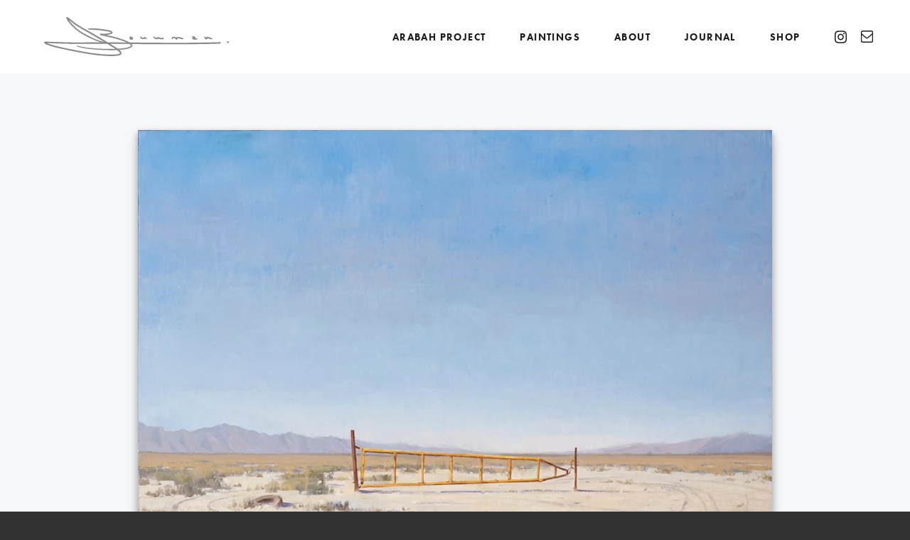

--- FILE ---
content_type: text/html; charset=UTF-8
request_url: https://jasonbouwman.com/paintings/boundaries
body_size: 11676
content:
<!doctype html>
<html lang="en" class="scroll-smooth">
    <head>
         
    
    <meta name="robots" content="index, follow">
    

    <meta charset="utf-8">
    <meta http-equiv="X-UA-Compatible" content="IE=edge">
    <meta name="viewport" content="width=device-width, initial-scale=1.0, viewport-fit=cover">
    <title>Boundaries &#124; Jason Bouwman Fine Art</title>
    <meta name="description" content="Featuring the art of southwestern landscape painter Jason Bouwman.">
    
    <!-- Twitter Card data -->
    <meta name="twitter:card" content="summary">
    
    <meta name="twitter:title" content="Boundaries &#124; Jason Bouwman Fine Art">
    <meta name="twitter:text:description" content="Featuring the art of southwestern landscape painter Jason Bouwman.">
    <meta name="twitter:image" content="/assets/misc/jb-open-graph.svg">
    
    <!-- Open Graph/Facebook data -->
    <meta property="og:title" content="Boundaries &#124; Jason Bouwman Fine Art" />
    <meta property="og:type" content="article" />
    <meta property="og:url" content="https://jasonbouwman.com/paintings/boundaries" />    
    <meta property="og:image" content="/assets/misc/jb-open-graph.svg">
    <meta property="og:image:width" content="940" />
    <meta property="og:image:height" content="492" />
    <meta property="og:description" content="Featuring the art of southwestern landscape painter Jason Bouwman." />
    <meta property="og:site_name" content="" />
    <meta property="fb:admins" content="170383939680448" />

    <!-- Google Structured Data -->
    <script type="application/ld+json">
        {
            "@context": "http://schema.org",
            "@type": "Organization",
            "url": "",
            "name": "Jason Bouwman Fine Art",
            "description":"Featuring the art of southwestern landscape painter Jason Bouwman.",
            "logo": "/svg/logo-cp.svg",
            "areaServed" : "CA",
            "contactPoint" : [{
                "@type" : "ContactPoint",
                "telephone" : "+1-",
                "contactType" : "customer service"
            }],
            "sameAs" : [
                "https://www.instagram.com/jaybouwman/" 
            ]
        },
        
    </script>

            <link rel="apple-touch-icon" sizes="180x180" href="/favicon/apple-touch-icon.png">
    <link rel="icon" type="image/png" sizes="32x32" href="/favicon/favicon-32x32.png">
    <link rel="icon" type="image/png" sizes="16x16" href="/favicon/favicon-16x16.png">
    <link rel="manifest" href="/favicon/site.webmanifest">
    <link rel="mask-icon" href="/favicon/safari-pinned-tab.svg" color="#5bbad5">
    <meta name="msapplication-TileColor" content="#e9e3da">
    <meta name="theme-color" content="#ffffff">
        
<!-- Google Tag Manager -->
<script>(function(w,d,s,l,i){w[l]=w[l]||[];w[l].push({'gtm.start':
new Date().getTime(),event:'gtm.js'});var f=d.getElementsByTagName(s)[0],
j=d.createElement(s),dl=l!='dataLayer'?'&l='+l:'';j.async=true;j.src=
'https://www.googletagmanager.com/gtm.js?id='+i+dl;f.parentNode.insertBefore(j,f);
})(window,document,'script','dataLayer','GTM-555XQTRX');</script>
<!-- End Google Tag Manager -->

        
<noscript>
    <style>.wow {visibility:visible!important;}</style>
</noscript>
        <link rel="stylesheet" href="https://use.typekit.net/rfa7vwg.css">
<link rel="preload" as="style" href="https://jasonbouwman.com/build/assets/tailwind-50c35646.css" /><link rel="modulepreload" href="https://jasonbouwman.com/build/assets/site-fd6d6234.js" /><link rel="stylesheet" href="https://jasonbouwman.com/build/assets/tailwind-50c35646.css" /><script type="module" src="https://jasonbouwman.com/build/assets/site-fd6d6234.js"></script>
    </head>
    <body class="bg-gray-800">
        
<!-- Google Tag Manager (noscript) -->
<noscript><iframe src="https://www.googletagmanager.com/ns.html?id=GTM-555XQTRX"
height="0" width="0" style="display:none;visibility:hidden"></iframe></noscript>
<!-- End Google Tag Manager (noscript) -->

        
        <a class="skip-to-content text-gray-900" href="#main">Skip to content</a>
        <header class="z-50 bg-white">
    
    

    <div class="container py-6 lg:block hidden">
    <nav class="relative w-full" role="navigation">
        <div class="flex flex-row justify-between">
            <a href="/" itemprop="url" class="relative w-72 mr-12">
                <img src="/svg/logo.svg" width="260" height="55" class="relative z-10 mx-auto" alt="Jason Bouwman Fine Art Logo" />    
            </a>
            <div class="flex items-center">
                <ul class="main-nav flex items-center px-4 text-center">
                    
                    <li class="text-sm xl:px-6 px-4">
                        <a href="/arabah-project" class="text-gray-900 tracking-widest font-bold uppercase transition hover:text-gray-500">Arabah Project</a>
                    </li>
                    
                    <li class="text-sm xl:px-6 px-4">
                        <a href="/paintings" class="text-gray-900 tracking-widest font-bold uppercase transition hover:text-gray-500">Paintings</a>
                    </li>
                    
                    <li class="text-sm xl:px-6 px-4">
                        <a href="/about" class="text-gray-900 tracking-widest font-bold uppercase transition hover:text-gray-500">About</a>
                    </li>
                    
                    <li class="text-sm xl:px-6 px-4">
                        <a href="/journal" class="text-gray-900 tracking-widest font-bold uppercase transition hover:text-gray-500">Journal</a>
                    </li>
                    
                    <li class="text-sm xl:px-6 px-4">
                        <a href="/shop" class="text-gray-900 tracking-widest font-bold uppercase transition hover:text-gray-500">Shop</a>
                    </li>
                    
                </ul> 
                
                <div class="flex items-center">
                    
                    <ul class="flex flex-wrap md:justify-end justify-center">
                        
                        <li class="pl-2" itemprop="sameAs">
                            <a class="text-gray-900 transition hover:text-gray-500" href="https://www.instagram.com/jaybouwman/" rel="noopener" aria-label="Instagram" target="_blank"><svg class="h-5 fill-current" aria-hidden="true" focusable="false" role="img" xmlns="http://www.w3.org/2000/svg" viewBox="0 0 448 512"><path fill="currentColor" d="M224.1 141c-63.6 0-114.9 51.3-114.9 114.9s51.3 114.9 114.9 114.9S339 319.5 339 255.9 287.7 141 224.1 141zm0 189.6c-41.1 0-74.7-33.5-74.7-74.7s33.5-74.7 74.7-74.7 74.7 33.5 74.7 74.7-33.6 74.7-74.7 74.7zm146.4-194.3c0 14.9-12 26.8-26.8 26.8-14.9 0-26.8-12-26.8-26.8s12-26.8 26.8-26.8 26.8 12 26.8 26.8zm76.1 27.2c-1.7-35.9-9.9-67.7-36.2-93.9-26.2-26.2-58-34.4-93.9-36.2-37-2.1-147.9-2.1-184.9 0-35.8 1.7-67.6 9.9-93.9 36.1s-34.4 58-36.2 93.9c-2.1 37-2.1 147.9 0 184.9 1.7 35.9 9.9 67.7 36.2 93.9s58 34.4 93.9 36.2c37 2.1 147.9 2.1 184.9 0 35.9-1.7 67.7-9.9 93.9-36.2 26.2-26.2 34.4-58 36.2-93.9 2.1-37 2.1-147.8 0-184.8zM398.8 388c-7.8 19.6-22.9 34.7-42.6 42.6-29.5 11.7-99.5 9-132.1 9s-102.7 2.6-132.1-9c-19.6-7.8-34.7-22.9-42.6-42.6-11.7-29.5-9-99.5-9-132.1s-2.6-102.7 9-132.1c7.8-19.6 22.9-34.7 42.6-42.6 29.5-11.7 99.5-9 132.1-9s102.7-2.6 132.1 9c19.6 7.8 34.7 22.9 42.6 42.6 11.7 29.5 9 99.5 9 132.1s2.7 102.7-9 132.1z"></path></svg></a>
                        </li>
                        
                    </ul>
                    
                    <a class="text-gray-900 ml-4 transition hover:text-gray-500" aria-label="Contact" href="/contact" rel="noopener"><span class="hidden">Contact</span><svg class="h-email fill-current" aria-hidden="true" focusable="false" role="img" xmlns="http://www.w3.org/2000/svg" width="25.002" height="24" viewBox="0 0 25.002 24"> <path fill="currentColor" d="M11275,24a4,4,0,0,1-4-4V4a4,4,0,0,1,4-4h17a4,4,0,0,1,4,4V20a4,4,0,0,1-4,4Zm-2-4a2,2,0,0,0,2,2h17a2,2,0,0,0,2-2V8.15c-.934.853-2.256,2.043-3.637,3.224-1.528,1.3-2.83,2.347-3.876,3.1-1.928,1.383-2.687,1.571-3.181,1.571s-1.253-.187-3.155-1.576c-1.029-.751-2.311-1.795-3.808-3.1-1.248-1.087-2.445-2.182-3.342-3.015Zm4.524-10.254c4.357,3.807,5.57,4.244,5.78,4.292.216-.048,1.438-.482,5.894-4.3,2.489-2.135,4.743-4.261,4.766-4.281l.034.036V4a2,2,0,0,0-2-2h-17a2,2,0,0,0-2,2V5.609C11273.539,6.121,11275.449,7.931,11277.525,9.746Z" transform="translate(-11270.999)"/> </svg></a>
                </div>
                
            </div>
        </div>
    </nav>
</div>

<nav class="lg:hidden py- relative w-full" role="navigation">
    <div class="mr-16 ml-4">
        <a href="/" itemprop="url" class="relative mr-12">
            <img src="/svg/logo.svg" width="200" height="36" class="pt-4 relative z-10" alt="Jason Bouwman Fine Art Logo" />    
        </a>
    </div>
    <div class="lg:hidden w-16 h-12 absolute top-2 right-0 p-3 mobile-btn">
        <a class="js-burger-trigger block p-2" href="#">
            <div class="js-burger-trigger--first-child relative mobile-btn--border mb-1 transition-all"></div>
            <div class="js-burger-trigger--second-child relative mobile-btn--border mb-1 transition-all"></div>
            <div class="js-burger-trigger--third-child relative mobile-btn--border transition-all"></div>
            <div class="sr-only text-white">Menu</div>
        </a>
    </div>
</nav>

<nav class="lg:hidden js-main-nav bg-white text-gray-700 h-1 opacity-0 top-0 left-0 right-0 bottom-0 transition-all overflow-hidden fixed z-50" role="navigation">
    <a href="/" itemprop="url" class="block pl-4 pt-4 pb-6 mr-16">
        <img src="/svg/logo.svg" width="200" height="36" class="relative z-10" alt="Jason Bouwman Fine Art Logo" />    
    </a>
    <ul class="text-center">
        
        <li class="text-base p-2">
            <a href="/arabah-project" class="text-gray-900 font-bold tracking-widest transition uppercase hover:text-gray-500">Arabah Project</a>
        </li>
        
        <li class="text-base p-2">
            <a href="/paintings" class="text-gray-900 font-bold tracking-widest transition uppercase hover:text-gray-500">Paintings</a>
        </li>
        
        <li class="text-base p-2">
            <a href="/about" class="text-gray-900 font-bold tracking-widest transition uppercase hover:text-gray-500">About</a>
        </li>
        
        <li class="text-base p-2">
            <a href="/journal" class="text-gray-900 font-bold tracking-widest transition uppercase hover:text-gray-500">Journal</a>
        </li>
        
        <li class="text-base p-2">
            <a href="/shop" class="text-gray-900 font-bold tracking-widest transition uppercase hover:text-gray-500">Shop</a>
        </li>
        
    </ul>
    
    <div class="flex items-center justify-center">
        
        <div class="text-center mt-4">
            <ul class="mt-2 flex space-x-4 justify-center mb-6">
                
                <li itemprop="sameAs">
                    <a class="transition text-gray-900 hover:text-gray-500" href="https://www.instagram.com/jaybouwman/" rel="noopener" aria-label="Instagram" target="_blank"><svg class="h-5 fill-current" aria-hidden="true" focusable="false" role="img" xmlns="http://www.w3.org/2000/svg" viewBox="0 0 448 512"><path fill="currentColor" d="M224.1 141c-63.6 0-114.9 51.3-114.9 114.9s51.3 114.9 114.9 114.9S339 319.5 339 255.9 287.7 141 224.1 141zm0 189.6c-41.1 0-74.7-33.5-74.7-74.7s33.5-74.7 74.7-74.7 74.7 33.5 74.7 74.7-33.6 74.7-74.7 74.7zm146.4-194.3c0 14.9-12 26.8-26.8 26.8-14.9 0-26.8-12-26.8-26.8s12-26.8 26.8-26.8 26.8 12 26.8 26.8zm76.1 27.2c-1.7-35.9-9.9-67.7-36.2-93.9-26.2-26.2-58-34.4-93.9-36.2-37-2.1-147.9-2.1-184.9 0-35.8 1.7-67.6 9.9-93.9 36.1s-34.4 58-36.2 93.9c-2.1 37-2.1 147.9 0 184.9 1.7 35.9 9.9 67.7 36.2 93.9s58 34.4 93.9 36.2c37 2.1 147.9 2.1 184.9 0 35.9-1.7 67.7-9.9 93.9-36.2 26.2-26.2 34.4-58 36.2-93.9 2.1-37 2.1-147.8 0-184.8zM398.8 388c-7.8 19.6-22.9 34.7-42.6 42.6-29.5 11.7-99.5 9-132.1 9s-102.7 2.6-132.1-9c-19.6-7.8-34.7-22.9-42.6-42.6-11.7-29.5-9-99.5-9-132.1s-2.6-102.7 9-132.1c7.8-19.6 22.9-34.7 42.6-42.6 29.5-11.7 99.5-9 132.1-9s102.7-2.6 132.1 9c19.6 7.8 34.7 22.9 42.6 42.6 11.7 29.5 9 99.5 9 132.1s2.7 102.7-9 132.1z"></path></svg></a>
                </li>
                
            </ul>
        </div>
        <a class="text-gray-900 ml-2 transition hover:text-gray-500" aria-label="Contact" href="/contact" rel="noopener"><span class="hidden">Contact</span><svg class="h-email fill-current" aria-hidden="true" focusable="false" role="img" xmlns="http://www.w3.org/2000/svg" width="25.002" height="24" viewBox="0 0 25.002 24"> <path fill="currentColor" d="M11275,24a4,4,0,0,1-4-4V4a4,4,0,0,1,4-4h17a4,4,0,0,1,4,4V20a4,4,0,0,1-4,4Zm-2-4a2,2,0,0,0,2,2h17a2,2,0,0,0,2-2V8.15c-.934.853-2.256,2.043-3.637,3.224-1.528,1.3-2.83,2.347-3.876,3.1-1.928,1.383-2.687,1.571-3.181,1.571s-1.253-.187-3.155-1.576c-1.029-.751-2.311-1.795-3.808-3.1-1.248-1.087-2.445-2.182-3.342-3.015Zm4.524-10.254c4.357,3.807,5.57,4.244,5.78,4.292.216-.048,1.438-.482,5.894-4.3,2.489-2.135,4.743-4.261,4.766-4.281l.034.036V4a2,2,0,0,0-2-2h-17a2,2,0,0,0-2,2V5.609C11273.539,6.121,11275.449,7.931,11277.525,9.746Z" transform="translate(-11270.999)"/> </svg></a>
        
    </div>
    
</nav>

</header>
        <div id="main" class="bg-white">
            <section class="container lg:px-auto px-0">
    <div class="xl:py-20 md:py-12 py-6 bg-gray-100">
        <div class="lg:px-12 px-4">
            <div class="relative mx-auto img-painting wow fadeIn rounded-md">
                
                    
    <picture>
        
            
                <source
                    srcset="
                        /img/asset/YXNzZXRzL3BhaW50aW5ncy9ib3VuZGFyaWVzLWZ1bGwuanBn/boundaries-full.jpg?p=xs-webp&s=a42dc92d2711cdf5aeda295c508520ab 320w,
                        /img/asset/YXNzZXRzL3BhaW50aW5ncy9ib3VuZGFyaWVzLWZ1bGwuanBn/boundaries-full.jpg?p=sm-webp&s=5ebd143acc8877b87fa286f797e6c296 480w,
                        /img/asset/YXNzZXRzL3BhaW50aW5ncy9ib3VuZGFyaWVzLWZ1bGwuanBn/boundaries-full.jpg?p=md-webp&s=425bd14a41e54f3c057b48d16dc41697 768w,
                        /img/asset/YXNzZXRzL3BhaW50aW5ncy9ib3VuZGFyaWVzLWZ1bGwuanBn/boundaries-full.jpg?p=lg-webp&s=6115464a2f4be2dd58a869366a692cfb 1280w,
                        /img/asset/YXNzZXRzL3BhaW50aW5ncy9ib3VuZGFyaWVzLWZ1bGwuanBn/boundaries-full.jpg?p=xl-webp&s=070a961201eb22b3937d048adc5b5926 1440w,
                        /img/asset/YXNzZXRzL3BhaW50aW5ncy9ib3VuZGFyaWVzLWZ1bGwuanBn/boundaries-full.jpg?p=2xl-webp&s=e3f429346a598e13730cd57ba15ce5c9 1680w"
                    sizes="100vw"
                    type="image/webp"
                >
                <source
                    srcset="
                        /img/asset/YXNzZXRzL3BhaW50aW5ncy9ib3VuZGFyaWVzLWZ1bGwuanBn/boundaries-full.jpg?p=xs&s=313ede9b9b0afceb29c0a60ac8b83254 320w,
                        /img/asset/YXNzZXRzL3BhaW50aW5ncy9ib3VuZGFyaWVzLWZ1bGwuanBn/boundaries-full.jpg?p=sm&s=9ac5cd054d4cec9715cc22f358f4ebb7 480w,
                        /img/asset/YXNzZXRzL3BhaW50aW5ncy9ib3VuZGFyaWVzLWZ1bGwuanBn/boundaries-full.jpg?p=md&s=f0efb472d15e15a18a73f02d91489c8b 768w,
                        /img/asset/YXNzZXRzL3BhaW50aW5ncy9ib3VuZGFyaWVzLWZ1bGwuanBn/boundaries-full.jpg?p=lg&s=786b0b3252f3bb859c51268a08591206 1280w,
                        /img/asset/YXNzZXRzL3BhaW50aW5ncy9ib3VuZGFyaWVzLWZ1bGwuanBn/boundaries-full.jpg?p=xl&s=7b027dc273649d692b1c517d61061437 1440w,
                        /img/asset/YXNzZXRzL3BhaW50aW5ncy9ib3VuZGFyaWVzLWZ1bGwuanBn/boundaries-full.jpg?p=2xl&s=644d51fbf402bcab99271737e87196d7 1680w"
                    sizes="100vw"
                    type="image/jpeg"
                >
                <img
                    
                        class="lg:absolute relative object-contain object-center w-full h-full top-0 left-0 lg:rounded-md rounded-sm painting-shadow"
                    
                    src="/img/asset/YXNzZXRzL3BhaW50aW5ncy9ib3VuZGFyaWVzLWZ1bGwuanBn/boundaries-full.jpg?p=lg&s=786b0b3252f3bb859c51268a08591206"
                    alt="."
                    width="1000"
                    height="663"
                    
                >
            
        
    </picture>

                
            </div>
        </div>
    </div>
</section>
<section class="md:pt-8 pt-2 md:pb-20 pb-12">
    <div class="pt-4 md:pb-8 pb-2">
        <div class="container">
            <div class="grid md:grid-cols-5 grid-cols-2 gap-6 items-center">
                <div class="md:order-1 order-1">
                
                
                
                    <a href="/paintings/untitled-wip" class="btn btn--prev text-gray-500">Previous</a>
                
                
                </div>
                <h2 class="text-3xl uppercase font-bold tracking-widest text-center md:col-span-3 col-span-2 md:order-2 order-3 md:flex-none flex-1">Boundaries</h2>
                <div class="md:order-3 order-2 text-right">
                
                
                
                    <a href="/paintings/wrecked" class="btn text-gray-500">Next</a>
                
                
                </div>
            </div>
        </div>
    </div>
    <div class="container">
        <div class="max-w-2xl mx-auto text-center wow fadeIn">
            <div class="flex md:flex-row flex-col justify-center uppercase text-sm my-4 tracking-widest">
            <div>Oil on canvas</div>            
            <span class="px-4 text-red md:inline hidden">|</span><div>24" X 36"</div>
            <span class="px-4 text-red md:inline hidden">|</span><div>2023</div>
            </div>
            <div><p>Growing, maturing and healing necessarily involves establishing boundaries. But unlike physical fences, human boundaries need to be communicated and respected to be effective - not least of all by ourselves.</p><p></p><p>“Shaken, pushed around and mishandled but still longing to trust. This is faith too”</p><p>- Justin McRoberts</p></div>
            
            <div class="text-2xl">$2500.00</div>
            
            <a href="/contact" class="btn text-xs mt-6">Email artist to purchase</a>
            
            
        </div>
    </div>
</section>






<section class="relative pb-6">
    <div class="container relative z-10">
        <div class="relative bg-gray-100 wow fadeIn">
            <div class="max-w-5xl mx-auto px-6">
                <div class="relative z-20 grid lg:grid-cols-2 grid-cols-1 gap-6 lg:py-40 py-20">
                    <div class="max-w-xl">
                        <h2 class="label text-gray-700">Sign up for emails</h2>
                        <h3 class="md:text-4xl text-3xl mb-4">Go behind the scenes of the Arabah project and get an inside look at the ongoing progress of this body of work.</h3>
                        

                        <form method="POST" action="https://compasscreative.activehosted.com/proc.php" id="_form_15_" class="_form _form_15 _inline-form  _dark mt-8" novalidate data-styles-version="5">
                            <input type="hidden" name="u" value="15" />
                            <input type="hidden" name="f" value="15" />
                            <input type="hidden" name="s" />
                            <input type="hidden" name="c" value="0" />
                            <input type="hidden" name="m" value="0" />
                            <input type="hidden" name="act" value="sub" />
                            <input type="hidden" name="v" value="2" />
                            <input type="hidden" name="or" value="824af0ecd3f91a59dc285f041112783e" />
                            <div class="_form-content max-w-sm">
                                <div class="_form_element _x81561862 _full_width flex flex-stretch mb-4">
                                    <label for="fullname" class="_form-label mr-2 flex-none">Full Name</label>
                                    <div class="_field-wrapper flex-1">
                                        <input type="text" id="fullname" name="fullname" class="block w-full px-2 text-gray-800 bg-transparent border-b-1 border-gray-600 appearance-none focus:outline-none focus:ring-0 focus:border-red" required/>
                                    </div>
                                </div>
                                <div class="_form_element _x06393392 _full_width flex mb-4">
                                    <label for="email" class="_form-label mr-2 flex-none">Email</label>
                                    <div class="_field-wrapper flex-1">
                                        <input type="text" id="email" name="email" class="block w-full px-2 text-gray-800 bg-transparent border-b-1 border-gray-600 appearance-none focus:outline-none focus:ring-0 focus:border-red" required/>
                                    </div>
                                </div>
                                <div class="_button-wrapper _full_width">
                                    <button id="_form_15_submit" class="_submit btn" type="submit">
                                        Sign Up
                                    </button>
                                </div>
                                <div class="_clear-element">
                                </div>
                            </div>
                            <div class="_form-thank-you" style="display:none;">
                            </div>
                        </form>

                    </div>
                    <div class="lg:text-right text-left">
                        
                        <div>
                            <a href="https://www.instagram.com/jaybouwman/" class="flex justify-end text-black transition hover:text-gray-500">
                                <span class="btn">Follow Jason on Instagram</span>
                                <span class="pl-2" href="https://www.instagram.com/jaybouwman/" rel="noopener" aria-label="" target="_blank"><svg class="h-5 fill-current" aria-hidden="true" focusable="false" role="img" xmlns="http://www.w3.org/2000/svg" viewBox="0 0 448 512"><path fill="currentColor" d="M224.1 141c-63.6 0-114.9 51.3-114.9 114.9s51.3 114.9 114.9 114.9S339 319.5 339 255.9 287.7 141 224.1 141zm0 189.6c-41.1 0-74.7-33.5-74.7-74.7s33.5-74.7 74.7-74.7 74.7 33.5 74.7 74.7-33.6 74.7-74.7 74.7zm146.4-194.3c0 14.9-12 26.8-26.8 26.8-14.9 0-26.8-12-26.8-26.8s12-26.8 26.8-26.8 26.8 12 26.8 26.8zm76.1 27.2c-1.7-35.9-9.9-67.7-36.2-93.9-26.2-26.2-58-34.4-93.9-36.2-37-2.1-147.9-2.1-184.9 0-35.8 1.7-67.6 9.9-93.9 36.1s-34.4 58-36.2 93.9c-2.1 37-2.1 147.9 0 184.9 1.7 35.9 9.9 67.7 36.2 93.9s58 34.4 93.9 36.2c37 2.1 147.9 2.1 184.9 0 35.9-1.7 67.7-9.9 93.9-36.2 26.2-26.2 34.4-58 36.2-93.9 2.1-37 2.1-147.8 0-184.8zM398.8 388c-7.8 19.6-22.9 34.7-42.6 42.6-29.5 11.7-99.5 9-132.1 9s-102.7 2.6-132.1-9c-19.6-7.8-34.7-22.9-42.6-42.6-11.7-29.5-9-99.5-9-132.1s-2.6-102.7 9-132.1c7.8-19.6 22.9-34.7 42.6-42.6 29.5-11.7 99.5-9 132.1-9s102.7-2.6 132.1 9c19.6 7.8 34.7 22.9 42.6 42.6 11.7 29.5 9 99.5 9 132.1s2.7 102.7-9 132.1z"></path></svg></a>
                            </a>
                        </div>
                        
                    </div>
                </div>
            </div>
            
            <div class="absolute bottom-0 left-0 w-full md:h-full h-2/3">
                <div class="absolute top-0 left-0 w-full h-1/2 z-10 bg-gradient-to-b from-gray-100 md:opacity-80"></div>
                
    <picture>
        
            
                <source
                    srcset="
                        /img/asset/YXNzZXRzL2NhbGxvdXRzL3NpZ251cC1ia2dkLmpwZw==/signup-bkgd.jpg?p=xs-webp&s=b8a74a9b2804a4bb090d1f42476ed448 320w,
                        /img/asset/YXNzZXRzL2NhbGxvdXRzL3NpZ251cC1ia2dkLmpwZw==/signup-bkgd.jpg?p=sm-webp&s=e6e7de61cdde304e3799916a87d94f1f 480w,
                        /img/asset/YXNzZXRzL2NhbGxvdXRzL3NpZ251cC1ia2dkLmpwZw==/signup-bkgd.jpg?p=md-webp&s=f89ce622024c8c6b055776a24596581e 768w,
                        /img/asset/YXNzZXRzL2NhbGxvdXRzL3NpZ251cC1ia2dkLmpwZw==/signup-bkgd.jpg?p=lg-webp&s=4b5c5367f141fc63a7cb0a5958a569c2 1280w,
                        /img/asset/YXNzZXRzL2NhbGxvdXRzL3NpZ251cC1ia2dkLmpwZw==/signup-bkgd.jpg?p=xl-webp&s=f130902659475432f3a2e5518d13f66a 1440w,
                        /img/asset/YXNzZXRzL2NhbGxvdXRzL3NpZ251cC1ia2dkLmpwZw==/signup-bkgd.jpg?p=2xl-webp&s=a1d37ea1b01cdb2df9baceaa998aa0c4 1680w"
                    sizes="100vw"
                    type="image/webp"
                >
                <source
                    srcset="
                        /img/asset/YXNzZXRzL2NhbGxvdXRzL3NpZ251cC1ia2dkLmpwZw==/signup-bkgd.jpg?p=xs&s=30a2c09780a65293a752dfef08a6be12 320w,
                        /img/asset/YXNzZXRzL2NhbGxvdXRzL3NpZ251cC1ia2dkLmpwZw==/signup-bkgd.jpg?p=sm&s=3caec4e5efe89ce620c4bfa90aca7186 480w,
                        /img/asset/YXNzZXRzL2NhbGxvdXRzL3NpZ251cC1ia2dkLmpwZw==/signup-bkgd.jpg?p=md&s=0126399425173075d39312ac4dde48dc 768w,
                        /img/asset/YXNzZXRzL2NhbGxvdXRzL3NpZ251cC1ia2dkLmpwZw==/signup-bkgd.jpg?p=lg&s=826a0c5447c50f420be125d72b08528e 1280w,
                        /img/asset/YXNzZXRzL2NhbGxvdXRzL3NpZ251cC1ia2dkLmpwZw==/signup-bkgd.jpg?p=xl&s=9297b8090b455b0195a39ac16eafb1bd 1440w,
                        /img/asset/YXNzZXRzL2NhbGxvdXRzL3NpZ251cC1ia2dkLmpwZw==/signup-bkgd.jpg?p=2xl&s=ed0f1f32e8aa089c31bc53773a4de12a 1680w"
                    sizes="100vw"
                    type="image/jpeg"
                >
                <img
                    
                        class="img-cover object-bottom"
                    
                    src="/img/asset/YXNzZXRzL2NhbGxvdXRzL3NpZ251cC1ia2dkLmpwZw==/signup-bkgd.jpg?p=lg&s=826a0c5447c50f420be125d72b08528e"
                    alt="."
                    width="2000"
                    height="1090"
                    
                        loading="lazy"
                    
                >
            
        
    </picture>

            </div>
            
        </div>
    </div>
</section>

<script type="text/javascript">
    window.cfields = [];
    window._show_thank_you = function(id, message, trackcmp_url, email) {
        var form = document.getElementById('_form_' + id + '_'), thank_you = form.querySelector('._form-thank-you');
        form.querySelector('._form-content').style.display = 'none';
        thank_you.innerHTML = message;
        thank_you.style.display = 'block';
        const vgoAlias = typeof visitorGlobalObjectAlias === 'undefined' ? 'vgo' : visitorGlobalObjectAlias;
        var visitorObject = window[vgoAlias];
        if (email && typeof visitorObject !== 'undefined') {
            visitorObject('setEmail', email);
            visitorObject('update');
        } else if (typeof(trackcmp_url) != 'undefined' && trackcmp_url) {
            // Site tracking URL to use after inline form submission.
            _load_script(trackcmp_url);
        }
        if (typeof window._form_callback !== 'undefined') window._form_callback(id);
    };
    window._show_error = function(id, message, html) {
        var form = document.getElementById('_form_' + id + '_'),
            err = document.createElement('div'),
            button = form.querySelector('button'),
            old_error = form.querySelector('._form_error');
        if (old_error) old_error.parentNode.removeChild(old_error);
        err.innerHTML = message;
        err.className = '_error-inner _form_error _no_arrow';
        var wrapper = document.createElement('div');
        wrapper.className = '_form-inner';
        wrapper.appendChild(err);
        button.parentNode.insertBefore(wrapper, button);
        var submitButton = form.querySelector('[id^="_form"][id$="_submit"]');
        submitButton.disabled = false;
        submitButton.classList.remove('processing');
        if (html) {
            var div = document.createElement('div');
            div.className = '_error-html';
            div.innerHTML = html;
            err.appendChild(div);
        }
    };
    window._load_script = function(url, callback, isSubmit) {
        var head = document.querySelector('head'), script = document.createElement('script'), r = false;
        var submitButton = document.querySelector('#_form_15_submit');
        script.type = 'text/javascript';
        script.charset = 'utf-8';
        script.src = url;
        if (callback) {
            script.onload = script.onreadystatechange = function() {
                if (!r && (!this.readyState || this.readyState == 'complete')) {
                    r = true;
                    callback();
                }
            };
        }
        script.onerror = function() {
            if (isSubmit) {
                if (script.src.length > 10000) {
                    _show_error("15", "Sorry, your submission failed. Please shorten your responses and try again.");
                } else {
                    _show_error("15", "Sorry, your submission failed. Please try again.");
                }
                submitButton.disabled = false;
                submitButton.classList.remove('processing');
            }
        }
    
        head.appendChild(script);
    };
    (function() {
        if (window.location.search.search("excludeform") !== -1) return false;
        var getCookie = function(name) {
            var match = document.cookie.match(new RegExp('(^|; )' + name + '=([^;]+)'));
            return match ? match[2] : null;
        }
        var setCookie = function(name, value) {
            var now = new Date();
            var time = now.getTime();
            var expireTime = time + 1000 * 60 * 60 * 24 * 365;
            now.setTime(expireTime);
            document.cookie = name + '=' + value + '; expires=' + now + ';path=/; Secure; SameSite=Lax;';
        }
                var addEvent = function(element, event, func) {
            if (element.addEventListener) {
                element.addEventListener(event, func);
            } else {
                var oldFunc = element['on' + event];
                element['on' + event] = function() {
                    oldFunc.apply(this, arguments);
                    func.apply(this, arguments);
                };
            }
        }
        var _removed = false;
            var form_to_submit = document.getElementById('_form_15_');
        var allInputs = form_to_submit.querySelectorAll('input, select, textarea'), tooltips = [], submitted = false;
    
        var getUrlParam = function(name) {
            if (name.toLowerCase() !== 'email') {
                var params = new URLSearchParams(window.location.search);
                return params.get(name) || false;
            }
            // email is a special case because a plus is valid in the email address
            var qString = window.location.search;
            if (!qString) {
                return false;
            }
            var parameters = qString.substr(1).split('&');
            for (var i = 0; i < parameters.length; i++) {
                var parameter = parameters[i].split('=');
                if (parameter[0].toLowerCase() === 'email') {
                    return parameter[1] === undefined ? true : decodeURIComponent(parameter[1]);
                }
            }
            return false;
        };
    
        var acctDateFormat = "%m/%d/%Y";
        var getNormalizedDate = function(date, acctFormat) {
            var decodedDate = decodeURIComponent(date);
            if (acctFormat && acctFormat.match(/(%d|%e).*%m/gi) !== null) {
                return decodedDate.replace(/(\d{2}).*(\d{2}).*(\d{4})/g, '$3-$2-$1');
            } else if (Date.parse(decodedDate)) {
                var dateObj = new Date(decodedDate);
                var year = dateObj.getFullYear();
                var month = dateObj.getMonth() + 1;
                var day = dateObj.getDate();
                return `${year}-${month < 10 ? `0${month}` : month}-${day < 10 ? `0${day}` : day}`;
            }
            return false;
        };
    
        var getNormalizedTime = function(time) {
            var hour, minutes;
            var decodedTime = decodeURIComponent(time);
            var timeParts = Array.from(decodedTime.matchAll(/(\d{1,2}):(\d{1,2})\W*([AaPp][Mm])?/gm))[0];
            if (timeParts[3]) { // 12 hour format
                var isPM = timeParts[3].toLowerCase() === 'pm';
                if (isPM) {
                    hour = parseInt(timeParts[1]) === 12 ? '12' : `${parseInt(timeParts[1]) + 12}`;
                } else {
                    hour = parseInt(timeParts[1]) === 12 ? '0' : timeParts[1];
                }
            } else { // 24 hour format
                hour = timeParts[1];
            }
            var normalizedHour = parseInt(hour) < 10 ? `0${parseInt(hour)}` : hour;
            var minutes = timeParts[2];
            return `${normalizedHour}:${minutes}`;
        };
    
        for (var i = 0; i < allInputs.length; i++) {
            var regexStr = "field\\[(\\d+)\\]";
            var results = new RegExp(regexStr).exec(allInputs[i].name);
            if (results != undefined) {
                allInputs[i].dataset.name = allInputs[i].name.match(/\[time\]$/)
                    ? `${window.cfields[results[1]]}_time`
                    : window.cfields[results[1]];
            } else {
                allInputs[i].dataset.name = allInputs[i].name;
            }
            var fieldVal = getUrlParam(allInputs[i].dataset.name);
    
            if (fieldVal) {
                if (allInputs[i].dataset.autofill === "false") {
                    continue;
                }
                if (allInputs[i].type == "radio" || allInputs[i].type == "checkbox") {
                    if (allInputs[i].value == fieldVal) {
                        allInputs[i].checked = true;
                    }
                } else if (allInputs[i].type == "date") {
                    allInputs[i].value = getNormalizedDate(fieldVal, acctDateFormat);
                } else if (allInputs[i].type == "time") {
                    allInputs[i].value = getNormalizedTime(fieldVal);
                } else {
                    allInputs[i].value = fieldVal;
                }
            }
        }
    
        var remove_tooltips = function() {
            for (var i = 0; i < tooltips.length; i++) {
                tooltips[i].tip.parentNode.removeChild(tooltips[i].tip);
            }
            tooltips = [];
        };
        var remove_tooltip = function(elem) {
            for (var i = 0; i < tooltips.length; i++) {
                if (tooltips[i].elem === elem) {
                    tooltips[i].tip.parentNode.removeChild(tooltips[i].tip);
                    tooltips.splice(i, 1);
                    return;
                }
            }
        };
        var create_tooltip = function(elem, text) {
            var tooltip = document.createElement('div'),
                arrow = document.createElement('div'),
                inner = document.createElement('div'), new_tooltip = {};
            if (elem.type != 'radio' && elem.type != 'checkbox') {
                tooltip.className = '_error';
                arrow.className = '_error-arrow';
                inner.className = '_error-inner';
                inner.innerHTML = text;
                tooltip.appendChild(arrow);
                tooltip.appendChild(inner);
                elem.parentNode.appendChild(tooltip);
            } else {
                tooltip.className = '_error-inner _no_arrow';
                tooltip.innerHTML = text;
                elem.parentNode.insertBefore(tooltip, elem);
                new_tooltip.no_arrow = true;
            }
            new_tooltip.tip = tooltip;
            new_tooltip.elem = elem;
            tooltips.push(new_tooltip);
            return new_tooltip;
        };
        var resize_tooltip = function(tooltip) {
            var rect = tooltip.elem.getBoundingClientRect();
            var doc = document.documentElement,
                scrollPosition = rect.top - ((window.pageYOffset || doc.scrollTop)  - (doc.clientTop || 0));
            if (scrollPosition < 40) {
                tooltip.tip.className = tooltip.tip.className.replace(/ ?(_above|_below) ?/g, '') + ' _below';
            } else {
                tooltip.tip.className = tooltip.tip.className.replace(/ ?(_above|_below) ?/g, '') + ' _above';
            }
        };
        var resize_tooltips = function() {
            if (_removed) return;
            for (var i = 0; i < tooltips.length; i++) {
                if (!tooltips[i].no_arrow) resize_tooltip(tooltips[i]);
            }
        };
        var validate_field = function(elem, remove) {
            var tooltip = null, value = elem.value, no_error = true;
            remove ? remove_tooltip(elem) : false;
            if (elem.type != 'checkbox') elem.className = elem.className.replace(/ ?_has_error ?/g, '');
            if (elem.getAttribute('required') !== null) {
                if (elem.type == 'radio' || (elem.type == 'checkbox' && /any/.test(elem.className))) {
                    var elems = form_to_submit.elements[elem.name];
                    if (!(elems instanceof NodeList || elems instanceof HTMLCollection) || elems.length <= 1) {
                        no_error = elem.checked;
                    }
                    else {
                        no_error = false;
                        for (var i = 0; i < elems.length; i++) {
                            if (elems[i].checked) no_error = true;
                        }
                    }
                    if (!no_error) {
                        tooltip = create_tooltip(elem, "Please select an option.");
                    }
                } else if (elem.type =='checkbox') {
                    var elems = form_to_submit.elements[elem.name], found = false, err = [];
                    no_error = true;
                    for (var i = 0; i < elems.length; i++) {
                        if (elems[i].getAttribute('required') === null) continue;
                        if (!found && elems[i] !== elem) return true;
                        found = true;
                        elems[i].className = elems[i].className.replace(/ ?_has_error ?/g, '');
                        if (!elems[i].checked) {
                            no_error = false;
                            elems[i].className = elems[i].className + ' _has_error';
                            err.push("Checking %s is required".replace("%s", elems[i].value));
                        }
                    }
                    if (!no_error) {
                        tooltip = create_tooltip(elem, err.join('<br/>'));
                    }
                } else if (elem.tagName == 'SELECT') {
                    var selected = true;
                    if (elem.multiple) {
                        selected = false;
                        for (var i = 0; i < elem.options.length; i++) {
                            if (elem.options[i].selected) {
                                selected = true;
                                break;
                            }
                        }
                    } else {
                        for (var i = 0; i < elem.options.length; i++) {
                            if (elem.options[i].selected
                                && (!elem.options[i].value
                                || (elem.options[i].value.match(/\n/g)))
                            ) {
                                selected = false;
                            }
                        }
                    }
                    if (!selected) {
                        elem.className = elem.className + ' _has_error';
                        no_error = false;
                        tooltip = create_tooltip(elem, "Please select an option.");
                    }
                } else if (value === undefined || value === null || value === '') {
                    elem.className = elem.className + ' _has_error';
                    no_error = false;
                    tooltip = create_tooltip(elem, "This field is required.");
                }
            }
            if (no_error && (elem.id == 'field[]' || elem.id == 'ca[11][v]')) {
                if (elem.className.includes('phone-input-error')) {
                    elem.className = elem.className + ' _has_error';
                    no_error = false;
                }
            }
            if (no_error && elem.name == 'email') {
                if (!value.match(/^[\+_a-z0-9-'&=]+(\.[\+_a-z0-9-']+)*@[a-z0-9-]+(\.[a-z0-9-]+)*(\.[a-z]{2,})$/i)) {
                    elem.className = elem.className + ' _has_error';
                    no_error = false;
                    tooltip = create_tooltip(elem, "Enter a valid email address.");
                }
            }
            if (no_error && /date_field/.test(elem.className)) {
                if (!value.match(/^\d\d\d\d-\d\d-\d\d$/)) {
                    elem.className = elem.className + ' _has_error';
                    no_error = false;
                    tooltip = create_tooltip(elem, "Enter a valid date.");
                }
            }
            tooltip ? resize_tooltip(tooltip) : false;
            return no_error;
        };
        var needs_validate = function(el) {
            if(el.getAttribute('required') !== null){
                return true
            }
            if(el.name === 'email' && el.value !== ""){
                return true
            }
    
            if((el.id == 'field[]' || el.id == 'ca[11][v]') && el.className.includes('phone-input-error')){
                return true
            }
    
            return false
        };
        var validate_form = function(e) {
            var err = form_to_submit.querySelector('._form_error'), no_error = true;
            if (!submitted) {
                submitted = true;
                for (var i = 0, len = allInputs.length; i < len; i++) {
                    var input = allInputs[i];
                    if (needs_validate(input)) {
                        if (input.type == 'tel') {
                            addEvent(input, 'blur', function() {
                                this.value = this.value.trim();
                                validate_field(this, true);
                            });
                        }
                        if (input.type == 'text' || input.type == 'number' || input.type == 'time') {
                            addEvent(input, 'blur', function() {
                                this.value = this.value.trim();
                                validate_field(this, true);
                            });
                            addEvent(input, 'input', function() {
                                validate_field(this, true);
                            });
                        } else if (input.type == 'radio' || input.type == 'checkbox') {
                            (function(el) {
                                var radios = form_to_submit.elements[el.name];
                                for (var i = 0; i < radios.length; i++) {
                                    addEvent(radios[i], 'click', function() {
                                        validate_field(el, true);
                                    });
                                }
                            })(input);
                        } else if (input.tagName == 'SELECT') {
                            addEvent(input, 'change', function() {
                                validate_field(this, true);
                            });
                        } else if (input.type == 'textarea'){
                            addEvent(input, 'input', function() {
                                validate_field(this, true);
                            });
                        }
                    }
                }
            }
            remove_tooltips();
            for (var i = 0, len = allInputs.length; i < len; i++) {
                var elem = allInputs[i];
                if (needs_validate(elem)) {
                    if (elem.tagName.toLowerCase() !== "select") {
                        elem.value = elem.value.trim();
                    }
                    validate_field(elem) ? true : no_error = false;
                }
            }
            if (!no_error && e) {
                e.preventDefault();
            }
            resize_tooltips();
            return no_error;
        };
        addEvent(window, 'resize', resize_tooltips);
        addEvent(window, 'scroll', resize_tooltips);
    
        var hidePhoneInputError = function(inputId) {
            var errorMessage =  document.getElementById("error-msg-" + inputId);
            var input = document.getElementById(inputId);
            errorMessage.classList.remove("phone-error");
            errorMessage.classList.add("phone-error-hidden");
            input.classList.remove("phone-input-error");
        };
    
        var initializePhoneInput = function(input, defaultCountry) {
            return window.intlTelInput(input, {
                utilsScript: "https://unpkg.com/intl-tel-input@17.0.18/build/js/utils.js",
                autoHideDialCode: false,
                separateDialCode: true,
                initialCountry: defaultCountry,
                preferredCountries: []
            });
        }
    
        var setPhoneInputEventListeners = function(inputId, input, iti) {
            input.addEventListener('blur', function() {
                var errorMessage = document.getElementById("error-msg-" + inputId);
                if (input.value.trim()) {
                    if (iti.isValidNumber()) {
                        iti.setNumber(iti.getNumber());
                        if (errorMessage.classList.contains("phone-error")){
                            hidePhoneInputError(inputId);
                        }
                    } else {
                        showPhoneInputError(inputId)
                    }
                } else {
                    if (errorMessage.classList.contains("phone-error")){
                        hidePhoneInputError(inputId);
                    }
                }
            });
    
            input.addEventListener("countrychange", function() {
                iti.setNumber('');
            });
    
            input.addEventListener("keydown", function(e) {
                var charCode = (e.which) ? e.which : e.keyCode;
                if (charCode > 31 && (charCode < 48 || charCode > 57) && charCode !== 8) {
                    e.preventDefault();
                }
            });
        };
    
        var showPhoneInputError = function(inputId) {
            var errorMessage =  document.getElementById("error-msg-" + inputId);
            var input = document.getElementById(inputId);
            errorMessage.classList.add("phone-error");
            errorMessage.classList.remove("phone-error-hidden");
            input.classList.add("phone-input-error");
        };   
    
        var _form_serialize = function(form){if(!form||form.nodeName!=="FORM"){return }var i,j,q=[];for(i=0;i<form.elements.length;i++){if(form.elements[i].name===""){continue}switch(form.elements[i].nodeName){case"INPUT":switch(form.elements[i].type){case"tel":q.push(form.elements[i].name+"="+encodeURIComponent(form.elements[i].previousSibling.querySelector('div.iti__selected-dial-code').innerText)+encodeURIComponent(" ")+encodeURIComponent(form.elements[i].value));break;case"text":case"number":case"date":case"time":case"hidden":case"password":case"button":case"reset":case"submit":q.push(form.elements[i].name+"="+encodeURIComponent(form.elements[i].value));break;case"checkbox":case"radio":if(form.elements[i].checked){q.push(form.elements[i].name+"="+encodeURIComponent(form.elements[i].value))}break;case"file":break}break;case"TEXTAREA":q.push(form.elements[i].name+"="+encodeURIComponent(form.elements[i].value));break;case"SELECT":switch(form.elements[i].type){case"select-one":q.push(form.elements[i].name+"="+encodeURIComponent(form.elements[i].value));break;case"select-multiple":for(j=0;j<form.elements[i].options.length;j++){if(form.elements[i].options[j].selected){q.push(form.elements[i].name+"="+encodeURIComponent(form.elements[i].options[j].value))}}break}break;case"BUTTON":switch(form.elements[i].type){case"reset":case"submit":case"button":q.push(form.elements[i].name+"="+encodeURIComponent(form.elements[i].value));break}break}}return q.join("&")};
    
        const formSupportsPost = false;
        var form_submit = function(e) {
            e.preventDefault();
            if (validate_form()) {
                // use this trick to get the submit button & disable it using plain javascript
                var submitButton = e.target.querySelector('#_form_15_submit');
                submitButton.disabled = true;
                submitButton.classList.add('processing');
                            var serialized = _form_serialize(
                    document.getElementById('_form_15_')
                ).replace(/%0A/g, '\\n');
                var err = form_to_submit.querySelector('._form_error');
                err ? err.parentNode.removeChild(err) : false;
                async function submitForm() {
                  var formData = new FormData();
                  const searchParams = new URLSearchParams(serialized);
                  searchParams.forEach((value, key) => {
                    formData.append(key, value);
                  });
    
                  const response = await fetch('https://compasscreative.activehosted.com/proc.php?jsonp=true', {
                    headers: {
                      "Accept": "application/json"
                    },
                    body: formData,
                    method: "POST"
                  });
                  return response.json();
                }
    
                if (formSupportsPost) {
                  submitForm().then((data) => {
                    eval(data.js);
                  });
                } else {
                  _load_script('https://compasscreative.activehosted.com/proc.php?' + serialized + '&jsonp=true', null, true);
                }
            }
            return false;
        };
        addEvent(form_to_submit, 'submit', form_submit);
    })();
    
</script>



        </div>
        <footer class="relative z-40 bg-gray-800 py-6 text-sm font-light text-white md:text-left text-center">
    <div class="container">
        <div class="md:flex justify-between items-center">
            <div class="flex flex-wrap md:justify-start justify-center">
                <span class="">&copy;2026 Jason Bouwman Fine Art. All Rights Reserved.</span>
                <a href="/privacy-policy" class="md:inline block px-2 transition hover:text-gray-500">Privacy Policy.</a>
            </div>
            <div class="md:text-right text-center md:mt-0 mt-4">
                
                <div>
                    
                    <ul class="flex flex-wrap md:justify-end justify-center">
                        
                        <li class="md:pl-4 md:pr-0 px-2" itemprop="sameAs">
                            <a class="text-white transition hover:text-gray-500" href="https://www.instagram.com/jaybouwman/" rel="noopener" aria-label="Instagram" target="_blank"><svg class="h-5 fill-current" aria-hidden="true" focusable="false" role="img" xmlns="http://www.w3.org/2000/svg" viewBox="0 0 448 512"><path fill="currentColor" d="M224.1 141c-63.6 0-114.9 51.3-114.9 114.9s51.3 114.9 114.9 114.9S339 319.5 339 255.9 287.7 141 224.1 141zm0 189.6c-41.1 0-74.7-33.5-74.7-74.7s33.5-74.7 74.7-74.7 74.7 33.5 74.7 74.7-33.6 74.7-74.7 74.7zm146.4-194.3c0 14.9-12 26.8-26.8 26.8-14.9 0-26.8-12-26.8-26.8s12-26.8 26.8-26.8 26.8 12 26.8 26.8zm76.1 27.2c-1.7-35.9-9.9-67.7-36.2-93.9-26.2-26.2-58-34.4-93.9-36.2-37-2.1-147.9-2.1-184.9 0-35.8 1.7-67.6 9.9-93.9 36.1s-34.4 58-36.2 93.9c-2.1 37-2.1 147.9 0 184.9 1.7 35.9 9.9 67.7 36.2 93.9s58 34.4 93.9 36.2c37 2.1 147.9 2.1 184.9 0 35.9-1.7 67.7-9.9 93.9-36.2 26.2-26.2 34.4-58 36.2-93.9 2.1-37 2.1-147.8 0-184.8zM398.8 388c-7.8 19.6-22.9 34.7-42.6 42.6-29.5 11.7-99.5 9-132.1 9s-102.7 2.6-132.1-9c-19.6-7.8-34.7-22.9-42.6-42.6-11.7-29.5-9-99.5-9-132.1s-2.6-102.7 9-132.1c7.8-19.6 22.9-34.7 42.6-42.6 29.5-11.7 99.5-9 132.1-9s102.7-2.6 132.1 9c19.6 7.8 34.7 22.9 42.6 42.6 11.7 29.5 9 99.5 9 132.1s2.7 102.7-9 132.1z"></path></svg></a>
                        </li>
                        
                    </ul>
                    
                </div>
                
            </div>
        </div>
    </div>
</footer>
        
<!-- WOW -->
<script src='https://cdnjs.cloudflare.com/ajax/libs/wow/1.1.2/wow.min.js'></script>
<script>new WOW().init();</script>

<script src='https://cdnjs.cloudflare.com/ajax/libs/jquery/3.5.1/jquery.min.js'></script>
<script>
    $(".accordion-heading").click(function () {
    $(this)
        .toggleClass("activeFilter")
        .next(".accordion-content")
        .stop()
        .slideToggle(500);
    });
</script>
    <script defer src="https://static.cloudflareinsights.com/beacon.min.js/vcd15cbe7772f49c399c6a5babf22c1241717689176015" integrity="sha512-ZpsOmlRQV6y907TI0dKBHq9Md29nnaEIPlkf84rnaERnq6zvWvPUqr2ft8M1aS28oN72PdrCzSjY4U6VaAw1EQ==" data-cf-beacon='{"version":"2024.11.0","token":"f5aeb61b7a1c4c8998460ac68b09e4eb","r":1,"server_timing":{"name":{"cfCacheStatus":true,"cfEdge":true,"cfExtPri":true,"cfL4":true,"cfOrigin":true,"cfSpeedBrain":true},"location_startswith":null}}' crossorigin="anonymous"></script>
</body>
</html>


--- FILE ---
content_type: text/css
request_url: https://jasonbouwman.com/build/assets/tailwind-50c35646.css
body_size: 6952
content:
*,:before,:after{box-sizing:border-box;border-width:0;border-style:solid;border-color:currentColor}:before,:after{--tw-content: ""}html,:host{line-height:1.5;-webkit-text-size-adjust:100%;-moz-tab-size:4;-o-tab-size:4;tab-size:4;font-family:ui-sans-serif,system-ui,sans-serif,"Apple Color Emoji","Segoe UI Emoji",Segoe UI Symbol,"Noto Color Emoji";font-feature-settings:normal;font-variation-settings:normal;-webkit-tap-highlight-color:transparent}body{margin:0;line-height:inherit}hr{height:0;color:inherit;border-top-width:1px}abbr:where([title]){-webkit-text-decoration:underline dotted;text-decoration:underline dotted}h1,h2,h3,h4,h5,h6{font-size:inherit;font-weight:inherit}a{color:inherit;text-decoration:inherit}b,strong{font-weight:bolder}code,kbd,samp,pre{font-family:ui-monospace,SFMono-Regular,Menlo,Monaco,Consolas,Liberation Mono,Courier New,monospace;font-feature-settings:normal;font-variation-settings:normal;font-size:1em}small{font-size:80%}sub,sup{font-size:75%;line-height:0;position:relative;vertical-align:baseline}sub{bottom:-.25em}sup{top:-.5em}table{text-indent:0;border-color:inherit;border-collapse:collapse}button,input,optgroup,select,textarea{font-family:inherit;font-feature-settings:inherit;font-variation-settings:inherit;font-size:100%;font-weight:inherit;line-height:inherit;color:inherit;margin:0;padding:0}button,select{text-transform:none}button,[type=button],[type=reset],[type=submit]{-webkit-appearance:button;background-color:transparent;background-image:none}:-moz-focusring{outline:auto}:-moz-ui-invalid{box-shadow:none}progress{vertical-align:baseline}::-webkit-inner-spin-button,::-webkit-outer-spin-button{height:auto}[type=search]{-webkit-appearance:textfield;outline-offset:-2px}::-webkit-search-decoration{-webkit-appearance:none}::-webkit-file-upload-button{-webkit-appearance:button;font:inherit}summary{display:list-item}blockquote,dl,dd,h1,h2,h3,h4,h5,h6,hr,figure,p,pre{margin:0}fieldset{margin:0;padding:0}legend{padding:0}ol,ul,menu{list-style:none;margin:0;padding:0}dialog{padding:0}textarea{resize:vertical}input::-moz-placeholder,textarea::-moz-placeholder{opacity:1;color:#9ca3af}input::placeholder,textarea::placeholder{opacity:1;color:#9ca3af}button,[role=button]{cursor:pointer}:disabled{cursor:default}img,svg,video,canvas,audio,iframe,embed,object{display:block;vertical-align:middle}img,video{max-width:100%;height:auto}[hidden]{display:none}*,:before,:after{--tw-border-spacing-x: 0;--tw-border-spacing-y: 0;--tw-translate-x: 0;--tw-translate-y: 0;--tw-rotate: 0;--tw-skew-x: 0;--tw-skew-y: 0;--tw-scale-x: 1;--tw-scale-y: 1;--tw-pan-x: ;--tw-pan-y: ;--tw-pinch-zoom: ;--tw-scroll-snap-strictness: proximity;--tw-gradient-from-position: ;--tw-gradient-via-position: ;--tw-gradient-to-position: ;--tw-ordinal: ;--tw-slashed-zero: ;--tw-numeric-figure: ;--tw-numeric-spacing: ;--tw-numeric-fraction: ;--tw-ring-inset: ;--tw-ring-offset-width: 0px;--tw-ring-offset-color: #fff;--tw-ring-color: rgb(59 130 246 / .5);--tw-ring-offset-shadow: 0 0 #0000;--tw-ring-shadow: 0 0 #0000;--tw-shadow: 0 0 #0000;--tw-shadow-colored: 0 0 #0000;--tw-blur: ;--tw-brightness: ;--tw-contrast: ;--tw-grayscale: ;--tw-hue-rotate: ;--tw-invert: ;--tw-saturate: ;--tw-sepia: ;--tw-drop-shadow: ;--tw-backdrop-blur: ;--tw-backdrop-brightness: ;--tw-backdrop-contrast: ;--tw-backdrop-grayscale: ;--tw-backdrop-hue-rotate: ;--tw-backdrop-invert: ;--tw-backdrop-opacity: ;--tw-backdrop-saturate: ;--tw-backdrop-sepia: }::backdrop{--tw-border-spacing-x: 0;--tw-border-spacing-y: 0;--tw-translate-x: 0;--tw-translate-y: 0;--tw-rotate: 0;--tw-skew-x: 0;--tw-skew-y: 0;--tw-scale-x: 1;--tw-scale-y: 1;--tw-pan-x: ;--tw-pan-y: ;--tw-pinch-zoom: ;--tw-scroll-snap-strictness: proximity;--tw-gradient-from-position: ;--tw-gradient-via-position: ;--tw-gradient-to-position: ;--tw-ordinal: ;--tw-slashed-zero: ;--tw-numeric-figure: ;--tw-numeric-spacing: ;--tw-numeric-fraction: ;--tw-ring-inset: ;--tw-ring-offset-width: 0px;--tw-ring-offset-color: #fff;--tw-ring-color: rgb(59 130 246 / .5);--tw-ring-offset-shadow: 0 0 #0000;--tw-ring-shadow: 0 0 #0000;--tw-shadow: 0 0 #0000;--tw-shadow-colored: 0 0 #0000;--tw-blur: ;--tw-brightness: ;--tw-contrast: ;--tw-grayscale: ;--tw-hue-rotate: ;--tw-invert: ;--tw-saturate: ;--tw-sepia: ;--tw-drop-shadow: ;--tw-backdrop-blur: ;--tw-backdrop-brightness: ;--tw-backdrop-contrast: ;--tw-backdrop-grayscale: ;--tw-backdrop-hue-rotate: ;--tw-backdrop-invert: ;--tw-backdrop-opacity: ;--tw-backdrop-saturate: ;--tw-backdrop-sepia: }.accordion-content{display:none}.accordion-heading.activeFilter{--tw-bg-opacity: 1;background-color:rgb(244 244 244 / var(--tw-bg-opacity))}.btn{position:relative;display:inline-block;padding-right:.75rem;font-size:.875rem;font-weight:700;text-transform:uppercase;line-height:1.25rem;letter-spacing:.1em;--tw-text-opacity: 1;color:rgb(29 29 29 / var(--tw-text-opacity));text-decoration-line:none;transition-property:color,background-color,border-color,text-decoration-color,fill,stroke,opacity,box-shadow,transform,filter,-webkit-backdrop-filter;transition-property:color,background-color,border-color,text-decoration-color,fill,stroke,opacity,box-shadow,transform,filter,backdrop-filter;transition-property:color,background-color,border-color,text-decoration-color,fill,stroke,opacity,box-shadow,transform,filter,backdrop-filter,-webkit-backdrop-filter;transition-timing-function:cubic-bezier(.4,0,.2,1);transition-duration:.3s}.btn:hover{--tw-text-opacity: 1;color:rgb(183 180 180 / var(--tw-text-opacity))}.btn:after{content:"›";top:-1px;position:absolute;right:0}.btn--prev{position:relative;display:inline-block;padding-left:.75rem;font-size:.875rem;font-weight:700;text-transform:uppercase;line-height:1.25rem;letter-spacing:.1em;--tw-text-opacity: 1;color:rgb(29 29 29 / var(--tw-text-opacity));text-decoration-line:none;transition-property:color,background-color,border-color,text-decoration-color,fill,stroke,opacity,box-shadow,transform,filter,-webkit-backdrop-filter;transition-property:color,background-color,border-color,text-decoration-color,fill,stroke,opacity,box-shadow,transform,filter,backdrop-filter;transition-property:color,background-color,border-color,text-decoration-color,fill,stroke,opacity,box-shadow,transform,filter,backdrop-filter,-webkit-backdrop-filter;transition-timing-function:cubic-bezier(.4,0,.2,1);transition-duration:.3s}.btn--prev:hover{--tw-text-opacity: 1;color:rgb(183 180 180 / var(--tw-text-opacity))}.btn--prev:after{content:"‹";top:-1px;position:absolute;left:0}.btn--light{font-weight:400;position:relative;display:inline-block;padding-right:.75rem;font-size:.875rem;text-transform:uppercase;line-height:1.25rem;letter-spacing:.1em;--tw-text-opacity: 1;color:rgb(29 29 29 / var(--tw-text-opacity));text-decoration-line:none;transition-property:color,background-color,border-color,text-decoration-color,fill,stroke,opacity,box-shadow,transform,filter,-webkit-backdrop-filter;transition-property:color,background-color,border-color,text-decoration-color,fill,stroke,opacity,box-shadow,transform,filter,backdrop-filter;transition-property:color,background-color,border-color,text-decoration-color,fill,stroke,opacity,box-shadow,transform,filter,backdrop-filter,-webkit-backdrop-filter;transition-timing-function:cubic-bezier(.4,0,.2,1);transition-duration:.3s}.btn--light:hover{--tw-text-opacity: 1;color:rgb(183 180 180 / var(--tw-text-opacity))}.btn--light:after{content:"›";top:-1px;position:absolute;right:0}.container{position:relative;z-index:40;margin-left:auto;margin-right:auto;max-width:80rem;padding-left:1rem;padding-right:1rem}@media (min-width: 640px){.container{padding-left:3rem;padding-right:3rem}}.max-w-10xl{max-width:1800px}body{font-family:futura-pt,sans-serif;font-optical-sizing:auto;font-weight:300;font-size:1.1em;font-style:normal;line-height:1.6}strong,b{font-weight:600}h1,h2,h3,h4,h5,h6{line-height:1.2;font-style:normal;font-weight:300;--tw-text-opacity: 1;color:rgb(29 29 29 / var(--tw-text-opacity))}p{margin-bottom:1rem}.textarea{height:93.5%;min-height:200px}.gallery-full-width{padding-bottom:50%}.gallery-img{grid-column:span 1 / span 1;padding-bottom:50%}.gallery-img:nth-child(1),.gallery-img:nth-child(4),.gallery-img:nth-child(5),.gallery-img:nth-child(8),.gallery-img:nth-child(9){grid-column:span 2 / span 2}.gallery-img-height{height:100%}.gallery-img:nth-child(1) .gallery-img-height,.gallery-img:nth-child(4) .gallery-img-height,.gallery-img:nth-child(5) .gallery-img-height,.gallery-img:nth-child(8) .gallery-img-height,.gallery-img:nth-child(9) .gallery-img-height{padding-bottom:50%}.glightbox-container{width:100%;height:100%;position:fixed;top:0;left:0;z-index:999999!important;touch-action:none;-webkit-text-size-adjust:100%;-moz-text-size-adjust:100%;text-size-adjust:100%;backface-visibility:hidden;outline:none;overflow:hidden}.glightbox-container .ginner-container{position:relative;width:100%;display:flex;justify-content:center;flex-direction:column;max-width:600px!important;margin:auto;height:100vh}.gslide iframe,.gslide video{outline:none!important;border:none;min-height:165px;-webkit-overflow-scrolling:touch;touch-action:auto}.gslide-image img{max-height:100vh;display:block;padding:0;float:none;outline:none;border:none;-webkit-user-select:none;-moz-user-select:none;user-select:none;max-width:100vw;width:auto;height:auto;-o-object-fit:cover;object-fit:cover;touch-action:none;margin:auto;min-width:200px}.desc-top .gslide-image img,.desc-bottom .gslide-image img{width:auto}.gslide-video:before{content:"";display:block;position:absolute;width:100%;height:100%;background:rgba(255,0,0,.34);display:none}.gslide-inline{background:#fff;text-align:left;max-height:calc(100vh - 40px);overflow:auto;max-width:100%}.gslide-media{display:flex;width:auto;max-width:600px;max-height:400px}.desc-top .gslide-media,.desc-bottom .gslide-media{margin:0 auto;flex-direction:column}.glightbox-mobile .glightbox-container .gslide-description{height:auto!important;width:100%;background:transparent;position:absolute;bottom:15px;padding:19px 11px 50px;max-width:100vw!important;order:2!important;max-height:78vh;overflow:auto!important;background:linear-gradient(to bottom,rgba(0,0,0,0) 0%,rgba(0,0,0,.75) 100%);transition:opacity .3s linear}.glightbox-mobile .glightbox-container .gslide-desc string{color:#fff}.gprev,.gnext,.gclose{z-index:99999;cursor:pointer;width:26px;height:44px;border:none;display:flex;justify-content:center;align-items:center;flex-direction:column}.gprev svg,.gnext svg,.gclose svg{display:block;width:25px;height:auto;margin:0;padding:0}.gprev.disabled,.gnext.disabled,.gclose.disabled{opacity:.1}.gprev .garrow,.gnext .garrow,.gclose .garrow{stroke:#fff}.glightbox-closing .gnext,.glightbox-closing .gprev,.glightbox-closing .gclose{opacity:0!important}.glightbox-clean .gprev,.glightbox-clean .gnext,.glightbox-clean .gclose{background-color:#000000bf;border-radius:4px}.glightbox-clean .gprev path,.glightbox-clean .gnext path,.glightbox-clean .gclose path{fill:#fff}@media (min-width: 769px){.glightbox-container .ginner-container{width:auto;height:auto;flex-direction:row}.glightbox-container .ginner-container.desc-top .gslide-description{order:0}.glightbox-container .ginner-container.desc-top .gslide-image,.glightbox-container .ginner-container.desc-top .gslide-image img{order:1}.glightbox-container .ginner-container.desc-left .gslide-description{order:0}.glightbox-container .ginner-container.desc-left .gslide-image{order:1}.gslide-image img{max-height:97vh;max-width:100%}.gslide-image img.zoomable{cursor:zoom-in}.zoomed .gslide-image img.zoomable{cursor:grab}.gslide-inline{max-height:95vh}.gslide-external{max-height:100vh}.gslide-description.description-left,.gslide-description.description-right{max-width:275px}.glightbox-open{height:auto}.goverlay{background:rgba(0,0,0,.92)}.glightbox-clean .gslide-media{box-shadow:1px 2px 9px #000000a6}.glightbox-clean .description-left .gdesc-inner,.glightbox-clean .description-right .gdesc-inner{position:absolute;height:100%;overflow-y:auto}.glightbox-clean .gprev,.glightbox-clean .gnext,.glightbox-clean .gclose{background-color:#00000052}.glightbox-clean .gprev:hover,.glightbox-clean .gnext:hover,.glightbox-clean .gclose:hover{background-color:#000000b3}.glightbox-clean .gprev,.glightbox-clean .gnext{top:45%}}@media (min-width: 992px){.glightbox-clean .gclose{opacity:.7;right:20px}}@media screen and (max-height: 420px){.goverlay{background:#000}}.glightbox-container{width:100%;height:100%;position:fixed;top:0;left:0;z-index:999999!important;overflow:hidden;touch-action:none;-webkit-text-size-adjust:100%;-moz-text-size-adjust:100%;text-size-adjust:100%;backface-visibility:hidden;outline:0}.glightbox-container.inactive{display:none}.glightbox-container .gcontainer{position:relative;width:100%;height:100%;z-index:9999;overflow:hidden}.glightbox-container .gslider{transition:transform .4s ease;height:100%;left:0;top:0;width:100%;position:relative;overflow:hidden;display:flex!important;justify-content:center;align-items:center;transform:translateZ(0)}.glightbox-container .gslide{width:100%;position:absolute;-webkit-user-select:none;-moz-user-select:none;user-select:none;display:flex;align-items:center;justify-content:center;opacity:0}.glightbox-container .gslide.current{opacity:1;z-index:99999;position:relative}.glightbox-container .gslide.prev{opacity:1;z-index:9999}.glightbox-container .gslide-inner-content{width:100%}.glightbox-container .ginner-container{position:relative;width:100%;display:flex;justify-content:center;flex-direction:column;max-width:100%;margin:auto;height:100vh}.glightbox-container .ginner-container.gvideo-container{width:100%}.glightbox-container .ginner-container.desc-bottom,.glightbox-container .ginner-container.desc-top{flex-direction:column}.glightbox-container .ginner-container.desc-left,.glightbox-container .ginner-container.desc-right{max-width:100%!important}.gslide iframe,.gslide video{outline:0!important;border:none;min-height:165px;-webkit-overflow-scrolling:touch;touch-action:auto}.gslide:not(.current){pointer-events:none}.gslide-image{align-items:center}.gslide-image img{max-height:100vh;display:block;padding:0;float:none;outline:0;border:none;-webkit-user-select:none;-moz-user-select:none;user-select:none;max-width:100vw;width:auto;height:auto;-o-object-fit:cover;object-fit:cover;touch-action:none;margin:auto;min-width:200px}.desc-bottom .gslide-image img,.desc-top .gslide-image img{width:auto}.desc-left .gslide-image img,.desc-right .gslide-image img{width:auto;max-width:100%}.gslide-image img.zoomable{position:relative}.gslide-image img.dragging{cursor:grabbing!important;transition:none}.gslide-video{position:relative;max-width:100vh;width:100%!important}.gslide-video .plyr__poster-enabled.plyr--loading .plyr__poster{display:none}.gslide-video .gvideo-wrapper{width:100%;margin:auto}.gslide-video:before{content:"";position:absolute;width:100%;height:100%;background:rgba(255,0,0,.34);display:none}.gslide-video.playing:before{display:none}.gslide-video.fullscreen{max-width:100%!important;min-width:100%;height:75vh}.gslide-video.fullscreen video{max-width:100%!important;width:100%!important}.gslide-inline{background:#fff;text-align:left;max-height:calc(100vh - 40px);overflow:auto;max-width:100%;margin:auto}.gslide-inline .ginlined-content{padding:20px;width:100%}.gslide-inline .dragging{cursor:grabbing!important;transition:none}.ginlined-content{overflow:auto;display:block!important;opacity:1}.gslide-external{display:flex;width:100%;min-width:100%;background:#fff;padding:0;overflow:auto;max-height:75vh;height:100%}.gslide-media{display:flex;width:auto}.zoomed .gslide-media{box-shadow:none!important}.desc-bottom .gslide-media,.desc-top .gslide-media{margin:0 auto;flex-direction:column}.gslide-description{position:relative;flex:1 0 100%}.gslide-description.description-left,.gslide-description.description-right{max-width:100%}.gslide-description.description-bottom,.gslide-description.description-top{margin:0 auto;width:100%}.gslide-description p{margin-bottom:12px}.gslide-description p:last-child{margin-bottom:0}.zoomed .gslide-description,.glightbox-button-hidden{display:none}.glightbox-mobile .glightbox-container .gslide-description{height:auto!important;width:100%;position:absolute;bottom:0;padding:19px 11px 50px;max-width:100vw!important;order:2!important;max-height:78vh;overflow:auto!important;background:linear-gradient(to bottom,rgba(0,0,0,0) 0,rgba(0,0,0,.75) 100%);transition:opacity .3s linear}.glightbox-mobile .glightbox-container .gslide-title{color:#fff;font-size:1em}.glightbox-mobile .glightbox-container .gslide-desc{color:#a1a1a1}.glightbox-mobile .glightbox-container .gslide-desc a{color:#fff;font-weight:700}.glightbox-mobile .glightbox-container .gslide-desc *{color:inherit}.glightbox-mobile .glightbox-container .gslide-desc .desc-more{color:#fff;opacity:.4}.gdesc-open .gslide-media{transition:opacity .5s ease;opacity:.4}.gdesc-open .gdesc-inner{padding-bottom:30px}.gdesc-closed .gslide-media{transition:opacity .5s ease;opacity:1}.greset{transition:all .3s ease}.gabsolute{position:absolute}.grelative{position:relative}.glightbox-desc{display:none!important}.glightbox-open{overflow:hidden}.gloader{height:25px;width:25px;animation:lightboxLoader .8s infinite linear;border:2px solid #fff;border-right-color:transparent;border-radius:50%;position:absolute;display:block;z-index:9999;left:0;right:0;margin:0 auto;top:47%}.goverlay{width:100%;height:calc(100vh + 1px);position:fixed;top:-1px;left:0;background:#000;will-change:opacity}.glightbox-mobile .goverlay{background:#000}.gclose,.gnext,.gprev{z-index:99999;cursor:pointer;width:26px;height:44px;border:none;display:flex;justify-content:center;align-items:center;flex-direction:column}.gclose svg,.gnext svg,.gprev svg{display:block;width:25px;height:auto;margin:0;padding:0}.gclose.disabled,.gnext.disabled,.gprev.disabled{opacity:.1}.gclose .garrow,.gnext .garrow,.gprev .garrow{stroke:#fff}.gbtn.focused{outline:2px solid #0f3d81}iframe.wait-autoplay{opacity:0}.glightbox-closing .gclose,.glightbox-closing .gnext,.glightbox-closing .gprev{opacity:0!important}.glightbox-clean .gslide-description{background:#fff}.glightbox-clean .gdesc-inner{padding:22px 20px}.glightbox-clean .gslide-title{font-size:1em;font-weight:400;font-family:arial;color:#000;margin-bottom:19px;line-height:1.4em}.glightbox-clean .gslide-desc{font-size:.86em;margin-bottom:0;font-family:arial;line-height:1.4em}.glightbox-clean .gslide-video{background:#000}.glightbox-clean .gclose,.glightbox-clean .gnext,.glightbox-clean .gprev{background-color:#000000bf;border-radius:4px}.glightbox-clean .gclose path,.glightbox-clean .gnext path,.glightbox-clean .gprev path{fill:#fff}.glightbox-clean .gprev{position:absolute;top:-100%;left:30px;width:40px;height:50px}.glightbox-clean .gnext{position:absolute;top:-100%;right:30px;width:40px;height:50px}.glightbox-clean .gclose{width:35px;height:35px;top:15px;right:10px;position:absolute}.glightbox-clean .gclose svg{width:18px;height:auto}.glightbox-clean .gclose:hover{opacity:1}.gfadeIn{animation:gfadeIn .5s ease}.gfadeOut{animation:gfadeOut .5s ease}.gslideOutLeft{animation:gslideOutLeft .3s ease}.gslideInLeft{animation:gslideInLeft .3s ease}.gslideOutRight{animation:gslideOutRight .3s ease}.gslideInRight{animation:gslideInRight .3s ease}.gzoomIn{animation:gzoomIn .5s ease}.gzoomOut{animation:gzoomOut .5s ease}@keyframes lightboxLoader{0%{transform:rotate(0)}to{transform:rotate(360deg)}}@keyframes gfadeIn{0%{opacity:0}to{opacity:1}}@keyframes gfadeOut{0%{opacity:1}to{opacity:0}}@keyframes gslideInLeft{0%{opacity:0;transform:translate3d(-60%,0,0)}to{visibility:visible;transform:translateZ(0);opacity:1}}@keyframes gslideOutLeft{0%{opacity:1;visibility:visible;transform:translateZ(0)}to{transform:translate3d(-60%,0,0);opacity:0;visibility:hidden}}@keyframes gslideInRight{0%{opacity:0;visibility:visible;transform:translate3d(60%,0,0)}to{transform:translateZ(0);opacity:1}}@keyframes gslideOutRight{0%{opacity:1;visibility:visible;transform:translateZ(0)}to{transform:translate3d(60%,0,0);opacity:0}}@keyframes gzoomIn{0%{opacity:0;transform:scale3d(.3,.3,.3)}to{opacity:1}}@keyframes gzoomOut{0%{opacity:1}50%{opacity:0;transform:scale3d(.3,.3,.3)}to{opacity:0}}@media (min-width:769px){.glightbox-container .ginner-container{width:auto;height:auto;flex-direction:row}.glightbox-container .ginner-container.desc-top .gslide-description{order:0}.glightbox-container .ginner-container.desc-top .gslide-image,.glightbox-container .ginner-container.desc-top .gslide-image img{order:1}.glightbox-container .ginner-container.desc-left .gslide-description{order:0}.glightbox-container .ginner-container.desc-left .gslide-image{order:1}.gslide-image img{max-height:97vh;max-width:100%}.gslide-image img.zoomable{cursor:zoom-in}.zoomed .gslide-image img.zoomable{cursor:grab}.gslide-inline{max-height:95vh}.gslide-external{max-height:100vh}.gslide-description.description-left,.gslide-description.description-right{max-width:275px}.glightbox-open{height:auto}.goverlay{background:rgba(0,0,0,.92)}.glightbox-clean .gslide-media{box-shadow:1px 2px 9px #000000a6}.glightbox-clean .description-left .gdesc-inner,.glightbox-clean .description-right .gdesc-inner{position:absolute;height:100%;overflow-y:auto}.glightbox-clean .gclose,.glightbox-clean .gnext,.glightbox-clean .gprev{background-color:#00000052}.glightbox-clean .gclose:hover,.glightbox-clean .gnext:hover,.glightbox-clean .gprev:hover{background-color:#000000b3}.glightbox-clean .gprev,.glightbox-clean .gnext{top:45%}}@media (min-width:992px){.glightbox-clean .gclose{opacity:.7;right:20px}}@media screen and (max-height:420px){.goverlay{background:#000}}.skip-to-content{left:-999px;position:absolute;top:auto;width:1px;height:1px;overflow:hidden;z-index:-999}.skip-to-content:focus,.skip-to-content:active{--tw-bg-opacity: 1;background-color:rgb(90 90 90 / var(--tw-bg-opacity));text-align:center;--tw-text-opacity: 1;color:rgb(255 255 255 / var(--tw-text-opacity));left:auto;top:auto;width:30%;height:auto;overflow:auto;margin:10px 35%;padding:5px;border-radius:3px;font-size:1.2em;z-index:999;transition:transform .3s}.label{margin-bottom:1rem;font-size:.875rem;line-height:1.25rem;font-weight:500;text-transform:uppercase;letter-spacing:.2em}blockquote{border-left-width:4px;--tw-border-opacity: 1;border-color:rgb(214 214 214 / var(--tw-border-opacity));padding-left:1rem}.thin-line{height:.075rem}.painting-shadow{filter:drop-shadow(0 10px 10px rgb(0 0 0 / .15)) drop-shadow(0 4px 4px rgb(0 0 0 / .3))}.two-col{-moz-columns:1;columns:1}@media (min-width: 1024px){.two-col{-moz-columns:2;columns:2}}.three-col{-moz-columns:1;columns:1}@media (min-width: 1024px){.three-col{-moz-columns:3;columns:3}}.h-email{height:16.5px}.border-t-1{border-top-width:1px}.border-b-1{border-bottom-width:1px}.border-l-1{border-left-width:1px}.border-r-1{border-right-width:1px}.border-1{border-width:1px}.embed-responsive{position:relative;padding-bottom:56.25%;padding-top:30px;height:0;overflow:hidden}.embed-responsive iframe,.embed-responsive object,.embed-responsive embed{position:absolute;top:0;left:0;width:100%;height:100%}.img-cover{position:absolute;top:0;right:0;bottom:0;left:0;height:100%;width:100%;-o-object-fit:cover;object-fit:cover}.img-contain{position:absolute;top:0;right:0;bottom:0;left:0;height:100%;width:100%;-o-object-fit:contain;object-fit:contain}.img-hover{transition:all .3s ease-in}.img-hover:hover{transform:scale(1.025);transition:all .3s ease-in}.img-30{padding-bottom:30%}.img-40{padding-bottom:40%}.img-50{padding-bottom:50%}.img-60{padding-bottom:60%}.img-70{padding-bottom:70%}.img-80{padding-bottom:80%}.img-90{padding-bottom:90%}.img-100{padding-bottom:100%}.img-110{padding-bottom:110%}.img-120{padding-bottom:120%}.img-130{padding-bottom:130%}.img-140{padding-bottom:140%}.lg-img-30{padding-bottom:30%}@media (min-width: 1024px){.lg-img-30{padding-bottom:0}}.lg-img-40{padding-bottom:40%}@media (min-width: 1024px){.lg-img-40{padding-bottom:0}}.lg-img-50{padding-bottom:50%}@media (min-width: 1024px){.lg-img-50{padding-bottom:0}}.lg-img-60{padding-bottom:60%}@media (min-width: 1024px){.lg-img-60{padding-bottom:0}}.lg-img-70{padding-bottom:70%}@media (min-width: 1024px){.lg-img-70{padding-bottom:0}}.img-painting{padding-bottom:0}@media (min-width: 1024px){.img-painting{padding-bottom:50%}}.vh-50{height:50vh}.vh-60{height:60vh}.vh-70{height:70vh}.vh-80{height:80vh}.vh-90{height:90vh}.mobile-btn{z-index:1000}.mobile-btn--border{border-bottom:solid 2px #1D1D1D}.bg-video{position:absolute;height:100%;width:100%;z-index:-1;overflow:hidden}.bg-video__content{height:100%;width:100%;-o-object-fit:cover;object-fit:cover}@media (max-width: 700px){.bg-video__content{display:none}}.wow{visibility:hidden}.animated{animation-duration:1s;animation-fill-mode:both}@keyframes fadeIn{0%{opacity:0}to{opacity:1}}.fadeIn{animation-name:fadeIn}@keyframes fadeInUp{0%{opacity:0;transform:translate3d(0,100%,0)}to{opacity:1;transform:translateZ(0)}}.fadeInUp{animation-name:fadeInUp}@keyframes fadeInZoom{0%{opacity:0;transform:scale(1.05)}to{opacity:1;transform:scale(1)}}.fadeInZoom{animation-name:fadeInZoom}@keyframes fadeInLeft{0%{opacity:0;transform:translate(-20px)}to{opacity:1;transform:translate(0)}}.fadeInLeft{animation-name:fadeInLeft}@keyframes fadeInRight{0%{opacity:0;transform:translate(20px)}to{opacity:1;transform:translate(0)}}.fadeInRight{animation-name:fadeInRight}.wysiwyg a,.wysiwyg p a{--tw-text-opacity: 1;color:rgb(90 90 90 / var(--tw-text-opacity));text-decoration-line:underline;transition-property:color,background-color,border-color,text-decoration-color,fill,stroke,opacity,box-shadow,transform,filter,-webkit-backdrop-filter;transition-property:color,background-color,border-color,text-decoration-color,fill,stroke,opacity,box-shadow,transform,filter,backdrop-filter;transition-property:color,background-color,border-color,text-decoration-color,fill,stroke,opacity,box-shadow,transform,filter,backdrop-filter,-webkit-backdrop-filter;transition-timing-function:cubic-bezier(.4,0,.2,1);transition-duration:.15s}.wysiwyg a:hover,.wysiwyg p a:hover{--tw-text-opacity: 1;color:rgb(183 180 180 / var(--tw-text-opacity))}.wysiwyg-white a,.wysiwyg-white p a{--tw-text-opacity: 1;color:rgb(255 255 255 / var(--tw-text-opacity))}.wysiwyg-white a:hover,.wysiwyg-white p a:hover{--tw-text-opacity: 1;color:rgb(142 60 59 / var(--tw-text-opacity))}.wysiwyg p{margin-bottom:1rem}.wysiwyg p:last-child{margin-bottom:0}.wysiwyg ul{list-style-type:disc;margin-left:20px;margin-bottom:20px}.wysiwyg ol{list-style-type:decimal;margin-left:20px}.wysiwyg li p{margin-bottom:1rem}.wysiwyg p b,.wysiwyg p strong{font-weight:700}.wysiwyg h2,.wysiwyg h3{margin-bottom:1rem;margin-top:2rem}.wysiwyg h2{font-size:2rem}.wysiwyg h3{font-size:1.5rem}.wysiwyg a.btn{--tw-text-opacity: 1;color:rgb(142 60 59 / var(--tw-text-opacity));text-decoration:none}.wysiwyg a.btn:hover{--tw-border-opacity: 1;border-color:rgb(142 60 59 / var(--tw-border-opacity))}.container{width:100%}@media (min-width: 640px){.container{max-width:640px}}@media (min-width: 768px){.container{max-width:768px}}@media (min-width: 1024px){.container{max-width:1024px}}@media (min-width: 1280px){.container{max-width:1280px}}@media (min-width: 1536px){.container{max-width:1536px}}.sr-only{position:absolute;width:1px;height:1px;padding:0;margin:-1px;overflow:hidden;clip:rect(0,0,0,0);white-space:nowrap;border-width:0}.visible{visibility:visible}.fixed{position:fixed}.absolute{position:absolute}.relative{position:relative}.inset-0{top:0;right:0;bottom:0;left:0}.bottom-0{bottom:0}.bottom-4{bottom:1rem}.left-0{left:0}.left-1\/2{left:50%}.left-4{left:1rem}.right-0{right:0}.top-0{top:0}.top-2{top:.5rem}.top-4{top:1rem}.z-10{z-index:10}.z-20{z-index:20}.z-40{z-index:40}.z-50{z-index:50}.order-1{order:1}.order-2{order:2}.order-3{order:3}.col-span-2{grid-column:span 2 / span 2}.col-span-3{grid-column:span 3 / span 3}.col-span-4{grid-column:span 4 / span 4}.-mx-2{margin-left:-.5rem;margin-right:-.5rem}.mx-auto{margin-left:auto;margin-right:auto}.my-4{margin-top:1rem;margin-bottom:1rem}.my-6{margin-top:1.5rem;margin-bottom:1.5rem}.my-8{margin-top:2rem;margin-bottom:2rem}.-mb-1{margin-bottom:-.25rem}.-ml-3{margin-left:-.75rem}.-mt-4{margin-top:-1rem}.mb-1{margin-bottom:.25rem}.mb-12{margin-bottom:3rem}.mb-2{margin-bottom:.5rem}.mb-4{margin-bottom:1rem}.mb-6{margin-bottom:1.5rem}.mb-8{margin-bottom:2rem}.ml-2{margin-left:.5rem}.ml-4{margin-left:1rem}.mr-12{margin-right:3rem}.mr-16{margin-right:4rem}.mr-2{margin-right:.5rem}.mt-12{margin-top:3rem}.mt-2{margin-top:.5rem}.mt-4{margin-top:1rem}.mt-6{margin-top:1.5rem}.mt-8{margin-top:2rem}.block{display:block}.inline-block{display:inline-block}.inline{display:inline}.flex{display:flex}.table{display:table}.grid{display:grid}.contents{display:contents}.hidden{display:none}.h-0{height:0px}.h-0\.5{height:.125rem}.h-1{height:.25rem}.h-1\/2{height:50%}.h-1\/3{height:33.333333%}.h-12{height:3rem}.h-2\/3{height:66.666667%}.h-5{height:1.25rem}.h-full{height:100%}.w-1\/2{width:50%}.w-16{width:4rem}.w-20{width:5rem}.w-48{width:12rem}.w-72{width:18rem}.w-full{width:100%}.max-w-2xl{max-width:42rem}.max-w-4xl{max-width:56rem}.max-w-5xl{max-width:64rem}.max-w-6xl{max-width:72rem}.max-w-lg{max-width:32rem}.max-w-md{max-width:28rem}.max-w-sm{max-width:24rem}.max-w-xl{max-width:36rem}.flex-1{flex:1 1 0%}.flex-none{flex:none}.-translate-x-1\/2{--tw-translate-x: -50%;transform:translate(var(--tw-translate-x),var(--tw-translate-y)) rotate(var(--tw-rotate)) skew(var(--tw-skew-x)) skewY(var(--tw-skew-y)) scaleX(var(--tw-scale-x)) scaleY(var(--tw-scale-y))}.transform{transform:translate(var(--tw-translate-x),var(--tw-translate-y)) rotate(var(--tw-rotate)) skew(var(--tw-skew-x)) skewY(var(--tw-skew-y)) scaleX(var(--tw-scale-x)) scaleY(var(--tw-scale-y))}.cursor-pointer{cursor:pointer}.resize{resize:both}.appearance-none{-webkit-appearance:none;-moz-appearance:none;appearance:none}.auto-rows-fr{grid-auto-rows:minmax(0,1fr)}.grid-cols-1{grid-template-columns:repeat(1,minmax(0,1fr))}.grid-cols-2{grid-template-columns:repeat(2,minmax(0,1fr))}.grid-cols-3{grid-template-columns:repeat(3,minmax(0,1fr))}.grid-cols-9{grid-template-columns:repeat(9,minmax(0,1fr))}.flex-row{flex-direction:row}.flex-col{flex-direction:column}.flex-wrap{flex-wrap:wrap}.items-end{align-items:flex-end}.items-center{align-items:center}.justify-end{justify-content:flex-end}.justify-center{justify-content:center}.justify-between{justify-content:space-between}.gap-0{gap:0px}.gap-2{gap:.5rem}.gap-4{gap:1rem}.gap-6{gap:1.5rem}.space-x-4>:not([hidden])~:not([hidden]){--tw-space-x-reverse: 0;margin-right:calc(1rem * var(--tw-space-x-reverse));margin-left:calc(1rem * calc(1 - var(--tw-space-x-reverse)))}.overflow-hidden{overflow:hidden}.scroll-smooth{scroll-behavior:smooth}.rounded{border-radius:.25rem}.rounded-md{border-radius:.375rem}.rounded-sm{border-radius:.125rem}.border-2{border-width:2px}.border-gray-500{--tw-border-opacity: 1;border-color:rgb(183 180 180 / var(--tw-border-opacity))}.border-gray-600{--tw-border-opacity: 1;border-color:rgb(124 124 124 / var(--tw-border-opacity))}.bg-black{--tw-bg-opacity: 1;background-color:rgb(0 0 0 / var(--tw-bg-opacity))}.bg-black\/0{background-color:#0000}.bg-gray-100{--tw-bg-opacity: 1;background-color:rgb(247 248 250 / var(--tw-bg-opacity))}.bg-gray-200{--tw-bg-opacity: 1;background-color:rgb(244 244 244 / var(--tw-bg-opacity))}.bg-gray-400{--tw-bg-opacity: 1;background-color:rgb(214 214 214 / var(--tw-bg-opacity))}.bg-gray-700{--tw-bg-opacity: 1;background-color:rgb(90 90 90 / var(--tw-bg-opacity))}.bg-gray-800{--tw-bg-opacity: 1;background-color:rgb(49 49 49 / var(--tw-bg-opacity))}.bg-red{--tw-bg-opacity: 1;background-color:rgb(142 60 59 / var(--tw-bg-opacity))}.bg-transparent{background-color:transparent}.bg-white{--tw-bg-opacity: 1;background-color:rgb(255 255 255 / var(--tw-bg-opacity))}.bg-gradient-to-b{background-image:linear-gradient(to bottom,var(--tw-gradient-stops))}.bg-gradient-to-r{background-image:linear-gradient(to right,var(--tw-gradient-stops))}.from-gray-100{--tw-gradient-from: #F7F8FA var(--tw-gradient-from-position);--tw-gradient-to: rgb(247 248 250 / 0) var(--tw-gradient-to-position);--tw-gradient-stops: var(--tw-gradient-from), var(--tw-gradient-to)}.from-gray-200{--tw-gradient-from: #F4F4F4 var(--tw-gradient-from-position);--tw-gradient-to: rgb(244 244 244 / 0) var(--tw-gradient-to-position);--tw-gradient-stops: var(--tw-gradient-from), var(--tw-gradient-to)}.from-gray-900{--tw-gradient-from: #1D1D1D var(--tw-gradient-from-position);--tw-gradient-to: rgb(29 29 29 / 0) var(--tw-gradient-to-position);--tw-gradient-stops: var(--tw-gradient-from), var(--tw-gradient-to)}.from-white{--tw-gradient-from: #ffffff var(--tw-gradient-from-position);--tw-gradient-to: rgb(255 255 255 / 0) var(--tw-gradient-to-position);--tw-gradient-stops: var(--tw-gradient-from), var(--tw-gradient-to)}.object-contain{-o-object-fit:contain;object-fit:contain}.object-cover{-o-object-fit:cover;object-fit:cover}.object-bottom{-o-object-position:bottom;object-position:bottom}.object-center{-o-object-position:center;object-position:center}.p-1{padding:.25rem}.p-2{padding:.5rem}.p-3{padding:.75rem}.p-4{padding:1rem}.px-0{padding-left:0;padding-right:0}.px-2{padding-left:.5rem;padding-right:.5rem}.px-3{padding-left:.75rem;padding-right:.75rem}.px-4{padding-left:1rem;padding-right:1rem}.px-6{padding-left:1.5rem;padding-right:1.5rem}.py-0{padding-top:0;padding-bottom:0}.py-1{padding-top:.25rem;padding-bottom:.25rem}.py-12{padding-top:3rem;padding-bottom:3rem}.py-2{padding-top:.5rem;padding-bottom:.5rem}.py-20{padding-top:5rem;padding-bottom:5rem}.py-3{padding-top:.75rem;padding-bottom:.75rem}.py-4{padding-top:1rem;padding-bottom:1rem}.py-6{padding-top:1.5rem;padding-bottom:1.5rem}.py-8{padding-top:2rem;padding-bottom:2rem}.pb-12{padding-bottom:3rem}.pb-2{padding-bottom:.5rem}.pb-20{padding-bottom:5rem}.pb-56{padding-bottom:14rem}.pb-6{padding-bottom:1.5rem}.pl-2{padding-left:.5rem}.pl-4{padding-left:1rem}.pt-0{padding-top:0}.pt-12{padding-top:3rem}.pt-2{padding-top:.5rem}.pt-20{padding-top:5rem}.pt-4{padding-top:1rem}.pt-6{padding-top:1.5rem}.text-left{text-align:left}.text-center{text-align:center}.text-right{text-align:right}.text-2xl{font-size:1.5rem;line-height:2rem}.text-3xl{font-size:1.875rem;line-height:2.25rem}.text-4xl{font-size:2.25rem;line-height:2.5rem}.text-base{font-size:1rem;line-height:1.5rem}.text-lg{font-size:1.125rem;line-height:1.75rem}.text-sm{font-size:.875rem;line-height:1.25rem}.text-xl{font-size:1.25rem;line-height:1.75rem}.text-xs{font-size:.75rem;line-height:1rem}.font-bold{font-weight:700}.font-light{font-weight:300}.font-normal{font-weight:400}.uppercase{text-transform:uppercase}.italic{font-style:italic}.tracking-widest{letter-spacing:.1em}.text-black{--tw-text-opacity: 1;color:rgb(0 0 0 / var(--tw-text-opacity))}.text-gray-400{--tw-text-opacity: 1;color:rgb(214 214 214 / var(--tw-text-opacity))}.text-gray-500{--tw-text-opacity: 1;color:rgb(183 180 180 / var(--tw-text-opacity))}.text-gray-600{--tw-text-opacity: 1;color:rgb(124 124 124 / var(--tw-text-opacity))}.text-gray-700{--tw-text-opacity: 1;color:rgb(90 90 90 / var(--tw-text-opacity))}.text-gray-800{--tw-text-opacity: 1;color:rgb(49 49 49 / var(--tw-text-opacity))}.text-gray-900{--tw-text-opacity: 1;color:rgb(29 29 29 / var(--tw-text-opacity))}.text-red{--tw-text-opacity: 1;color:rgb(142 60 59 / var(--tw-text-opacity))}.text-white{--tw-text-opacity: 1;color:rgb(255 255 255 / var(--tw-text-opacity))}.underline{text-decoration-line:underline}.opacity-0{opacity:0}.opacity-80{opacity:.8}.shadow-2xl{--tw-shadow: 0 25px 50px -12px rgb(0 0 0 / .25);--tw-shadow-colored: 0 25px 50px -12px var(--tw-shadow-color);box-shadow:var(--tw-ring-offset-shadow, 0 0 #0000),var(--tw-ring-shadow, 0 0 #0000),var(--tw-shadow)}.blur{--tw-blur: blur(8px);filter:var(--tw-blur) var(--tw-brightness) var(--tw-contrast) var(--tw-grayscale) var(--tw-hue-rotate) var(--tw-invert) var(--tw-saturate) var(--tw-sepia) var(--tw-drop-shadow)}.grayscale{--tw-grayscale: grayscale(100%);filter:var(--tw-blur) var(--tw-brightness) var(--tw-contrast) var(--tw-grayscale) var(--tw-hue-rotate) var(--tw-invert) var(--tw-saturate) var(--tw-sepia) var(--tw-drop-shadow)}.transition{transition-property:color,background-color,border-color,text-decoration-color,fill,stroke,opacity,box-shadow,transform,filter,-webkit-backdrop-filter;transition-property:color,background-color,border-color,text-decoration-color,fill,stroke,opacity,box-shadow,transform,filter,backdrop-filter;transition-property:color,background-color,border-color,text-decoration-color,fill,stroke,opacity,box-shadow,transform,filter,backdrop-filter,-webkit-backdrop-filter;transition-timing-function:cubic-bezier(.4,0,.2,1);transition-duration:.15s}.transition-all{transition-property:all;transition-timing-function:cubic-bezier(.4,0,.2,1);transition-duration:.15s}.hover\:border-black:hover{--tw-border-opacity: 1;border-color:rgb(0 0 0 / var(--tw-border-opacity))}.hover\:bg-black\/40:hover{background-color:#0006}.hover\:bg-gray-200:hover{--tw-bg-opacity: 1;background-color:rgb(244 244 244 / var(--tw-bg-opacity))}.hover\:text-gray-500:hover{--tw-text-opacity: 1;color:rgb(183 180 180 / var(--tw-text-opacity))}.hover\:opacity-100:hover{opacity:1}.hover\:opacity-75:hover{opacity:.75}.focus\:border-red:focus{--tw-border-opacity: 1;border-color:rgb(142 60 59 / var(--tw-border-opacity))}.focus\:outline-none:focus{outline:2px solid transparent;outline-offset:2px}.focus\:ring-0:focus{--tw-ring-offset-shadow: var(--tw-ring-inset) 0 0 0 var(--tw-ring-offset-width) var(--tw-ring-offset-color);--tw-ring-shadow: var(--tw-ring-inset) 0 0 0 calc(0px + var(--tw-ring-offset-width)) var(--tw-ring-color);box-shadow:var(--tw-ring-offset-shadow),var(--tw-ring-shadow),var(--tw-shadow, 0 0 #0000)}.focus-visible\:ring:focus-visible{--tw-ring-offset-shadow: var(--tw-ring-inset) 0 0 0 var(--tw-ring-offset-width) var(--tw-ring-offset-color);--tw-ring-shadow: var(--tw-ring-inset) 0 0 0 calc(3px + var(--tw-ring-offset-width)) var(--tw-ring-color);box-shadow:var(--tw-ring-offset-shadow),var(--tw-ring-shadow),var(--tw-shadow, 0 0 #0000)}@media (prefers-reduced-motion: no-preference){.motion-safe\:transition{transition-property:color,background-color,border-color,text-decoration-color,fill,stroke,opacity,box-shadow,transform,filter,-webkit-backdrop-filter;transition-property:color,background-color,border-color,text-decoration-color,fill,stroke,opacity,box-shadow,transform,filter,backdrop-filter;transition-property:color,background-color,border-color,text-decoration-color,fill,stroke,opacity,box-shadow,transform,filter,backdrop-filter,-webkit-backdrop-filter;transition-timing-function:cubic-bezier(.4,0,.2,1);transition-duration:.15s}}@media (min-width: 640px){.sm\:mb-6{margin-bottom:1.5rem}.sm\:grid-cols-2{grid-template-columns:repeat(2,minmax(0,1fr))}}@media (min-width: 768px){.md\:bottom-6{bottom:1.5rem}.md\:bottom-8{bottom:2rem}.md\:left-6{left:1.5rem}.md\:order-1{order:1}.md\:order-2{order:2}.md\:order-3{order:3}.md\:col-span-3{grid-column:span 3 / span 3}.md\:mb-0{margin-bottom:0}.md\:mb-20{margin-bottom:5rem}.md\:ml-12{margin-left:3rem}.md\:mt-0{margin-top:0}.md\:inline{display:inline}.md\:flex{display:flex}.md\:hidden{display:none}.md\:h-full{height:100%}.md\:w-1\/3{width:33.333333%}.md\:flex-none{flex:none}.md\:grid-cols-2{grid-template-columns:repeat(2,minmax(0,1fr))}.md\:grid-cols-3{grid-template-columns:repeat(3,minmax(0,1fr))}.md\:grid-cols-4{grid-template-columns:repeat(4,minmax(0,1fr))}.md\:grid-cols-5{grid-template-columns:repeat(5,minmax(0,1fr))}.md\:flex-row{flex-direction:row}.md\:justify-start{justify-content:flex-start}.md\:justify-end{justify-content:flex-end}.md\:gap-12{gap:3rem}.md\:gap-6{gap:1.5rem}.md\:gap-8{gap:2rem}.md\:py-12{padding-top:3rem;padding-bottom:3rem}.md\:pb-20{padding-bottom:5rem}.md\:pb-8{padding-bottom:2rem}.md\:pl-4{padding-left:1rem}.md\:pr-0{padding-right:0}.md\:pt-8{padding-top:2rem}.md\:text-left{text-align:left}.md\:text-right{text-align:right}.md\:text-4xl{font-size:2.25rem;line-height:2.5rem}.md\:text-base{font-size:1rem;line-height:1.5rem}.md\:text-xl{font-size:1.25rem;line-height:1.75rem}.md\:opacity-80{opacity:.8}}@media (min-width: 1024px){.lg\:absolute{position:absolute}.lg\:order-1{order:1}.lg\:order-2{order:2}.lg\:mb-0{margin-bottom:0}.lg\:mb-20{margin-bottom:5rem}.lg\:block{display:block}.lg\:hidden{display:none}.lg\:grid-cols-2{grid-template-columns:repeat(2,minmax(0,1fr))}.lg\:gap-12{gap:3rem}.lg\:gap-20{gap:5rem}.lg\:rounded-md{border-radius:.375rem}.lg\:px-12{padding-left:3rem;padding-right:3rem}.lg\:py-12{padding-top:3rem;padding-bottom:3rem}.lg\:py-20{padding-top:5rem;padding-bottom:5rem}.lg\:py-40{padding-top:10rem;padding-bottom:10rem}.lg\:pb-20{padding-bottom:5rem}.lg\:pt-20{padding-top:5rem}.lg\:pt-40{padding-top:10rem}.lg\:text-right{text-align:right}.lg\:text-4xl{font-size:2.25rem;line-height:2.5rem}}@media (min-width: 1280px){.xl\:px-6{padding-left:1.5rem;padding-right:1.5rem}.xl\:py-20{padding-top:5rem;padding-bottom:5rem}}


--- FILE ---
content_type: image/svg+xml
request_url: https://jasonbouwman.com/svg/logo.svg
body_size: 4196
content:
<svg id="Group_78" data-name="Group 78" xmlns="http://www.w3.org/2000/svg" xmlns:xlink="http://www.w3.org/1999/xlink" width="356.242" height="75.393" viewBox="0 0 356.242 75.393">
  <defs>
    <clipPath id="clip-path">
      <rect id="Rectangle_184" data-name="Rectangle 184" width="356.242" height="75.393" fill="none"/>
    </clipPath>
  </defs>
  <g id="Group_77" data-name="Group 77" clip-path="url(#clip-path)">
    <path id="Path_106" data-name="Path 106" d="M247.333,42.547c.082.036.161.068.22.1l.49.266.212-.517c.035-.078.074-.153.116-.227a1.3,1.3,0,0,0,.231-.94.7.7,0,0,1-.01-.479c.034-.05.148-.146.548-.207a5.862,5.862,0,0,1,.887-.071A4,4,0,0,1,253.44,42.3c.057.079.115.169.176.263h0a1.879,1.879,0,0,0,1.541,1.117,1.7,1.7,0,0,0,.431-.058c1.019-.269,1.132-1.169,1.207-1.769.013-.11.027-.21.044-.31.06-.35.125-.35.3-.35h.047c.354.015.709.015,1.054.015a10.521,10.521,0,0,1,2.037.128c1.293.255,2.6.6,3.862.939.548.146,1.115.3,1.676.439a2.642,2.642,0,0,0,.656.086,2.339,2.339,0,0,0,1.9-1.066l.357-.48-.535-.267a22.725,22.725,0,0,0-10.349-2.5c-.17,0-.343.006-.513.006a3.107,3.107,0,0,0-2.732,1.256,6.272,6.272,0,0,0-4.41-1.832,7.967,7.967,0,0,0-2.237.343,2.453,2.453,0,0,0-1.774,1.463,2.63,2.63,0,0,0,.425,2.33,1.467,1.467,0,0,0,.727.5" fill="#8c8b8b"/>
    <path id="Path_107" data-name="Path 107" d="M311.432,42.865h0a2.772,2.772,0,0,0,1.426.474c.454,0,1.539-.192,1.785-1.969.07-.5.191-.5.346-.5a1.669,1.669,0,0,1,.361.048,6.316,6.316,0,0,1,.79.216c.455.158.917.332,1.362.5a31.48,31.48,0,0,0,3.094,1.041,5.547,5.547,0,0,0,1.43.157c.311,0,.622-.015.923-.029.181-.008.366-.017.545-.022a1.036,1.036,0,0,0,.737-.477c.045-.054.093-.111.127-.144l.411-.393-.443-.357c-.04-.032-.083-.073-.13-.117a1.627,1.627,0,0,0-.531-.371l-.16-.061c-1.926-.729-3.918-1.483-5.893-2.183a9.575,9.575,0,0,0-2.261-.538c-.278-.027-.521-.04-.738-.04a2.4,2.4,0,0,0-1.863.655,3.148,3.148,0,0,0-.661,1.133c-.3-.376-.578-.709-.868-1.041a4.346,4.346,0,0,0-.936-.865,1.354,1.354,0,0,0-.684-.175.863.863,0,0,0-.64.229,1.341,1.341,0,0,0-.3,1.332,7.746,7.746,0,0,0,2.769,3.5" fill="#8c8b8b"/>
    <path id="Path_108" data-name="Path 108" d="M285.143,39.066a2,2,0,0,0,.741.178,8.771,8.771,0,0,0,.9-.06q.406-.048.818-.056h.1a2.03,2.03,0,0,1,.823.171,4.386,4.386,0,0,0-1.272.212,2.686,2.686,0,0,0-1.572,1.468V41A1.68,1.68,0,0,0,287,42.971h0a13.219,13.219,0,0,0,7.767.2,1.308,1.308,0,0,0,.661-.539,1.864,1.864,0,0,1,.138-.168l.449-.465-.562-.318c-.056-.031-.117-.073-.184-.118a1.685,1.685,0,0,0-.7-.325c-.608-.1-1.228-.151-1.776-.2L292.486,41c-.075-.163-.149-.324-.22-.481a15.762,15.762,0,0,0-.749-1.5,4.082,4.082,0,0,0-3.7-2.153,7.611,7.611,0,0,0-2.395.437,1.23,1.23,0,0,0-.648.709c-.042.083-.082.161-.116.215l-.37.556.637.2c.067.02.14.048.217.079" fill="#8c8b8b"/>
    <path id="Path_109" data-name="Path 109" d="M216.8,42.837a6.771,6.771,0,0,0,1.7-.214,2.754,2.754,0,0,0,1.493-.79c.03-.038.138-.163.2-.163a1.464,1.464,0,0,1,.4.145l.013,0a13.822,13.822,0,0,0,5.721,1.211,16.435,16.435,0,0,0,2.345-.174,2.074,2.074,0,0,0,.236-.025A1.937,1.937,0,0,0,230.5,40.6a1.6,1.6,0,0,0-.809-1.224.739.739,0,0,0-.267-.049,1.7,1.7,0,0,0-.8.29c-.078.044-.15.084-.21.113a4.593,4.593,0,0,0-.452.259,1.66,1.66,0,0,1-.558.27c-.345.032-.7.048-1.045.048a13.14,13.14,0,0,1-6.022-1.558,2.709,2.709,0,0,0-1.166-.274,1.7,1.7,0,0,0-.727.147c-.4.192-.523.657-.647,1.147-.029.117-.06.236-.094.356a4.566,4.566,0,0,1-4.535-1.478c-.076-.077-.151-.16-.229-.248a3.577,3.577,0,0,0-.743-.684,1.914,1.914,0,0,0-.842-.235c-.1-.01-.185-.02-.262-.035l-.563-.11-.031.573a2.72,2.72,0,0,1-.038.284,1.508,1.508,0,0,0,.067,1,7.227,7.227,0,0,0,6.277,3.645" fill="#8c8b8b"/>
    <path id="Path_110" data-name="Path 110" d="M190.5,42.616a8.24,8.24,0,0,0,3.362-.726,1.206,1.206,0,0,1,.48-.137.839.839,0,0,1,.375.1,3.969,3.969,0,0,0,1.718.43,2.672,2.672,0,0,0,1.661-.555l.356-.278-.237-.377-.007-.013a.671.671,0,0,0-.26-.3c-.323-.188-.662-.346-.99-.5a3.4,3.4,0,0,1-2.06-1.734c-.2-.513-1.015-.625-1.315-.625a1.122,1.122,0,0,0-.5.1c-.417.209-.515.717-.6,1.166-.018.1-.035.189-.056.27a.681.681,0,0,0,0,.311,4.83,4.83,0,0,1-1.88.4,4.133,4.133,0,0,1-3.444-1.917,1.493,1.493,0,0,0-.782-.488c-.09-.032-.175-.062-.24-.093l-.527-.254-.168.56c-.022.075-.057.16-.091.249a1.8,1.8,0,0,0-.183.881,2.7,2.7,0,0,0,.526,1.171,5.648,5.648,0,0,0,4.862,2.359" fill="#8c8b8b"/>
    <path id="Path_111" data-name="Path 111" d="M338.708,48.215a2.968,2.968,0,0,0-.34.019l-.608.065c-1.2.133-2.45.269-3.669.3-10.3.269-29.06.571-37.541.693l-5.56.081c-11.023.164-22.42.332-33.629.332-1.422,0-2.835,0-4.2-.008-22.627-.09-45.633-.3-67.882-.5-6.372-.059-12.963-.118-19.445-.174a3.743,3.743,0,0,1-1.447-.441c-.612-.286-1.22-.6-1.812-.91-.909-.471-1.849-.957-2.818-1.357-5.885-2.415-12.047-4.584-18.314-6.449-6.057-1.8-12.4-3.372-18.842-4.672-.821-.165-1.652-.337-2.472-.509.772-.09,1.563-.189,2.337-.343a61.114,61.114,0,0,0,7.509-1.858,2.7,2.7,0,0,0,1.93-2.03,3.06,3.06,0,0,0-1.243-2.87,4.411,4.411,0,0,0-1.264-.8c-.4-.141-.817-.293-1.217-.441a24.444,24.444,0,0,0-3.89-1.193c-4.033-.76-8.147-1.362-11.639-1.85a144.809,144.809,0,0,0-19.631-1.584c-2.19,0-4.349.076-6.416.225a7.014,7.014,0,0,0-1.44.309c-.208.064-.4.116-.6.164l-.4.1.017.425c0,.125.01.25.015.376l.017.376.367.087c.2.047.4.1.607.164a6.618,6.618,0,0,0,1.486.3c1.514.077,3.052.125,4.541.171,1.067.033,2.169.067,3.252.112a212.187,212.187,0,0,1,26.855,2.956,42.529,42.529,0,0,1,5.518,1.461c.423.134.864.273,1.3.4a2.636,2.636,0,0,1,.82.557l.049.041-.093.043a7.883,7.883,0,0,1-1.126.453,43.414,43.414,0,0,1-11.208,1.724c-.21.005-.428.005-.649.005-1.339,0-2.712-.065-4.039-.127-.63-.029-1.28-.06-1.922-.083-.1,0-.186,0-.262,0a1.572,1.572,0,0,0-1.736,1.164,1.294,1.294,0,0,0,.391,1.309,2.63,2.63,0,0,0,.959.5c1.375.458,2.5.779,3.526,1.012,2.552.574,5.149,1.136,7.662,1.68,5.049,1.092,10.269,2.223,15.357,3.505a170.172,170.172,0,0,1,23.285,7.829L151.9,48.9c-9.016-.069-18.334-.14-27.5-.18a5.443,5.443,0,0,1-3.584-1,17.247,17.247,0,0,0-1.952-1.257c-.212-.123-.431-.25-.642-.377-2.121-1.276-4.273-2.581-6.355-3.844-4.914-2.98-9.994-6.062-15.052-8.993-4.459-2.585-9.028-5.146-13.447-7.624-4.131-2.318-8.4-4.71-12.572-7.118A117.4,117.4,0,0,1,52.2,5.477c-1.738-1.513-3.584-2.953-5.369-4.345L46.124.577A2.384,2.384,0,0,0,44.672,0a1.789,1.789,0,0,0-1.124.408,1.8,1.8,0,0,0-.326,2.48c.229.459.454.937.671,1.4a21.484,21.484,0,0,0,2.361,4.183c2.553,3.255,5.333,6.281,7.715,8.813a81.165,81.165,0,0,0,15.47,13.07,199.4,199.4,0,0,0,18.368,9.971l.1.05a114.49,114.49,0,0,0,21.193,8.3l-5.653.026c-5.819.027-11.838.054-17.757.1-6.249.054-13.5.112-20.649.112-10.593,0-19.389-.123-27.681-.387-6.338-.2-12.78-.44-19.011-.671q-3.326-.125-6.651-.245c-1.259-.048-2.54-.1-3.778-.148-1.749-.069-3.557-.142-5.336-.2H2.339A2.12,2.12,0,0,0,.1,48.589a2.313,2.313,0,0,0,1.259,2.594,7.067,7.067,0,0,0,1.13.7c.416.191.837.39,1.246.582,1.252.59,2.547,1.2,3.865,1.711A132.814,132.814,0,0,0,27.2,59.85c11.138,2.461,21.046,4.553,30.29,6.4,7.32,1.463,15.1,2.9,25.234,4.65a312.9,312.9,0,0,0,35.292,4.112c3.079.177,7.144.38,11.268.38a95.51,95.51,0,0,0,11.455-.628,15.069,15.069,0,0,0,7-2.172,3.554,3.554,0,0,0,1.458-1.926,3.606,3.606,0,0,0-.185-2.407,13.123,13.123,0,0,0-3.266-4.219l-.158-.155c-.163-.159-.326-.313-.5-.473.541-.051,1.026-.1,1.517-.139a93.711,93.711,0,0,0,15.455-2.367,17.981,17.981,0,0,0,6.114-2.5,2.971,2.971,0,0,0,.277-.195,4.012,4.012,0,0,0,.728-5.626c-.128-.187-.264-.365-.411-.552,4.591.055,9.26.12,13.775.182,10.107.139,20.559.283,30.84.331,9.843.046,18.938.068,27.807.068,9.883,0,19.513-.029,28.623-.086,16.285-.1,40.037-.426,54.118-.679,3.688-.066,7.433-.239,11.055-.406,1.224-.056,2.489-.114,3.734-.168a2.117,2.117,0,0,0,1.544-.644,1.378,1.378,0,0,0,.33-1.054,1.693,1.693,0,0,0-1.88-1.362M90.393,38.736C88.5,37.72,86.574,36.7,84.708,35.72c-3.6-1.9-7.314-3.858-10.914-5.885-6.727-3.791-13.043-9.078-19.875-16.642l-.761-.84a45.98,45.98,0,0,1-5.7-7.175l.3.255c1.282,1.07,2.607,2.176,3.892,3.281A113.807,113.807,0,0,0,68.747,20.678c3.916,2.286,7.934,4.554,11.816,6.754,3.842,2.174,7.814,4.422,11.691,6.681,6.021,3.509,12.105,7.144,17.987,10.66l6.2,3.7c-10.861-2.893-18.9-5.9-26.048-9.737m55.17,29.52a1.7,1.7,0,0,1,.171.208c.462.63.647,1.072.576,1.33s-.449.534-1.125.818a20.74,20.74,0,0,1-6.644,1.445c-3.087.232-6.233.344-9.616.344-5.076,0-10.539-.252-17.191-.8-9.887-.813-19.919-2.1-30.669-3.948-5.972-1.025-12.489-2.232-20.511-3.8C54.5,62.669,46.51,61.084,38.386,59.32l-1.513-.328c-9.262-2.007-18.839-4.081-27.884-7.459-1.064-.4-2.127-.879-3.154-1.345l-.022-.009c.232,0,.438.007.632.014,4.007.15,8.081.328,12.022.5,8.62.376,17.533.766,26.307.884,6.325.084,13.1.123,21.325.123,5.5,0,11.1-.021,16.507-.042,5.158-.016,10.491-.034,15.735-.034,7.564,0,14.99-.018,21.258-.032h.026a6.276,6.276,0,0,1,3.476.96c3.358,2.1,6.792,4.2,10.113,6.233,1.4.859,2.855,1.747,4.282,2.624l-.475.024c-1.052.053-2.138.109-3.2.109h-.247l-3.533-.027c-5.98-.046-12.164-.091-18.241-.246-4.907-.126-9.774-.39-14.467-.784-3.78-.318-7.616-.768-11.327-1.205-1.353-.16-2.752-.324-4.129-.48a118.966,118.966,0,0,1-16.355-3.006c-.3-.077-.6-.163-.889-.248A15.633,15.633,0,0,0,62.285,55L62,55.95c.249.125.492.258.749.4a9.037,9.037,0,0,0,1.806.826c.576.167,1.163.343,1.731.513a59.572,59.572,0,0,0,6.946,1.777c5.916,1.014,11.807,1.868,17.516,2.54a329.537,329.537,0,0,0,38.914,1.966c1.631,0,3.342-.008,5.087-.022.92-.007,1.849-.051,2.749-.092.871-.041,1.771-.082,2.651-.09h.013a1.662,1.662,0,0,1,1,.3c1.123,1.011,2.23,2.084,3.3,3.123q.549.534,1.1,1.065M166.29,56.573a37.391,37.391,0,0,1-5.371,2.011,90.54,90.54,0,0,1-13.477,2.142c-.768.082-1.562.168-2.342.255a7.02,7.02,0,0,1-5.187-1.472c-3.094-2.05-6.314-4.007-9.429-5.9-1.03-.626-2.086-1.269-3.134-1.909h2c.8,0,1.458.006,2.074.006,10.291.074,20.427.15,32.482.242a4.516,4.516,0,0,1,3.426,2.913,1.5,1.5,0,0,1-1.038,1.712" fill="#8c8b8b"/>
    <path id="Path_112" data-name="Path 112" d="M165.037,40.651a1.468,1.468,0,0,0,.086,1.513,3.286,3.286,0,0,0,1.106,1.215h0a3.96,3.96,0,0,0,2.035.6,4.191,4.191,0,0,0,2.407-.823,2.1,2.1,0,0,0,.83-2.669A4.58,4.58,0,0,0,167.25,37.5a4.214,4.214,0,0,0-1.036.13,2.738,2.738,0,0,0-1.467.881,2.41,2.41,0,0,0-.353,1.151c-.018.141-.034.274-.059.393l-.136.642.654-.039Zm2.2-.335a1.77,1.77,0,0,1,1.565.935,1.135,1.135,0,0,1-.5.177c-.137,0-.335-.078-.756-.661a2.667,2.667,0,0,0-.4-.449Z" fill="#8c8b8b"/>
    <path id="Path_113" data-name="Path 113" d="M354.552,46.609h-.027a2.164,2.164,0,0,0-2.263,1.841,1.486,1.486,0,0,0,.4,1.122,1.867,1.867,0,0,0,1.368.528l.024,0a2.289,2.289,0,0,0,1.665-.6,1.867,1.867,0,0,0,.523-1.357c0-.575-.221-1.539-1.689-1.539" fill="#8c8b8b"/>
  </g>
</svg>


--- FILE ---
content_type: text/javascript
request_url: https://jasonbouwman.com/build/assets/site-fd6d6234.js
body_size: 14795
content:
import"https://cdn.jsdelivr.net/gh/mcstudios/glightbox/dist/js/glightbox.min.js";GLightbox({touchNavigation:!0,loop:!0,width:"90vw",height:"90vh"});var je=typeof globalThis<"u"?globalThis:typeof window<"u"?window:typeof global<"u"?global:typeof self<"u"?self:{},Ve={exports:{}};(function(F,le){(function(Q,P){F.exports=P()})(je,function(){function Q(n){return(Q=typeof Symbol=="function"&&typeof Symbol.iterator=="symbol"?function(e){return typeof e}:function(e){return e&&typeof Symbol=="function"&&e.constructor===Symbol&&e!==Symbol.prototype?"symbol":typeof e})(n)}function P(n,e){if(!(n instanceof e))throw new TypeError("Cannot call a class as a function")}function re(n,e){for(var t=0;t<e.length;t++){var i=e[t];i.enumerable=i.enumerable||!1,i.configurable=!0,"value"in i&&(i.writable=!0),Object.defineProperty(n,i.key,i)}}function N(n,e,t){return e&&re(n.prototype,e),t&&re(n,t),n}var ae=Date.now();function M(){var n={},e=!0,t=0,i=arguments.length;Object.prototype.toString.call(arguments[0])==="[object Boolean]"&&(e=arguments[0],t++);for(var s=function(r){for(var a in r)Object.prototype.hasOwnProperty.call(r,a)&&(e&&Object.prototype.toString.call(r[a])==="[object Object]"?n[a]=M(!0,n[a],r[a]):n[a]=r[a])};t<i;t++){var l=arguments[t];s(l)}return n}function b(n,e){if((z(n)||n===window||n===document)&&(n=[n]),ge(n)||j(n)||(n=[n]),ve(n)!=0){if(ge(n)&&!j(n))for(var t=n.length,i=0;i<t&&e.call(n[i],n[i],i,n)!==!1;i++);else if(j(n)){for(var s in n)if(w(n,s)&&e.call(n[s],n[s],s,n)===!1)break}}}function oe(n){var e=arguments.length>1&&arguments[1]!==void 0?arguments[1]:null,t=arguments.length>2&&arguments[2]!==void 0?arguments[2]:null,i=n[ae]=n[ae]||[],s={all:i,evt:null,found:null};return e&&t&&ve(i)>0&&b(i,function(l,r){if(l.eventName==e&&l.fn.toString()==t.toString())return s.found=!0,s.evt=r,!1}),s}function L(n){var e=arguments.length>1&&arguments[1]!==void 0?arguments[1]:{},t=e.onElement,i=e.withCallback,s=e.avoidDuplicate,l=s===void 0||s,r=e.once,a=r!==void 0&&r,o=e.useCapture,c=o!==void 0&&o,h=arguments.length>2?arguments[2]:void 0,d=t||[];function g(u){m(i)&&i.call(h,u,this),a&&g.destroy()}return R(d)&&(d=document.querySelectorAll(d)),g.destroy=function(){b(d,function(u){var p=oe(u,n,g);p.found&&p.all.splice(p.evt,1),u.removeEventListener&&u.removeEventListener(n,g,c)})},b(d,function(u){var p=oe(u,n,g);(u.addEventListener&&l&&!p.found||!l)&&(u.addEventListener(n,g,c),p.all.push({eventName:n,fn:g}))}),g}function v(n,e){b(e.split(" "),function(t){return n.classList.add(t)})}function S(n,e){b(e.split(" "),function(t){return n.classList.remove(t)})}function T(n,e){return n.classList.contains(e)}function I(n,e){for(;n!==document.body;){if(!(n=n.parentElement))return!1;if(typeof n.matches=="function"?n.matches(e):n.msMatchesSelector(e))return n}}function H(n){var e=arguments.length>1&&arguments[1]!==void 0?arguments[1]:"",t=arguments.length>2&&arguments[2]!==void 0&&arguments[2];if(!n||e==="")return!1;if(e==="none")return m(t)&&t(),!1;var i=Ce(),s=e.split(" ");b(s,function(l){v(n,"g"+l)}),L(i,{onElement:n,avoidDuplicate:!1,once:!0,withCallback:function(l,r){b(s,function(a){S(r,"g"+a)}),m(t)&&t()}})}function G(n){var e=arguments.length>1&&arguments[1]!==void 0?arguments[1]:"";if(e==="")return n.style.webkitTransform="",n.style.MozTransform="",n.style.msTransform="",n.style.OTransform="",n.style.transform="",!1;n.style.webkitTransform=e,n.style.MozTransform=e,n.style.msTransform=e,n.style.OTransform=e,n.style.transform=e}function he(n){n.style.display="block"}function ee(n){n.style.display="none"}function D(n){var e=document.createDocumentFragment(),t=document.createElement("div");for(t.innerHTML=n;t.firstChild;)e.appendChild(t.firstChild);return e}function de(){return{width:window.innerWidth||document.documentElement.clientWidth||document.body.clientWidth,height:window.innerHeight||document.documentElement.clientHeight||document.body.clientHeight}}function Ce(){var n,e=document.createElement("fakeelement"),t={animation:"animationend",OAnimation:"oAnimationEnd",MozAnimation:"animationend",WebkitAnimation:"webkitAnimationEnd"};for(n in t)if(e.style[n]!==void 0)return t[n]}function te(n,e,t,i){if(n())e();else{var s;t||(t=100);var l=setInterval(function(){n()&&(clearInterval(l),s&&clearTimeout(s),e())},t);i&&(s=setTimeout(function(){clearInterval(l)},i))}}function ce(n,e,t){if(A(n))console.error("Inject assets error");else if(m(e)&&(t=e,e=!1),R(e)&&e in window)m(t)&&t();else{var i;if(n.indexOf(".css")!==-1){if((i=document.querySelectorAll('link[href="'+n+'"]'))&&i.length>0)return void(m(t)&&t());var s=document.getElementsByTagName("head")[0],l=s.querySelectorAll('link[rel="stylesheet"]'),r=document.createElement("link");return r.rel="stylesheet",r.type="text/css",r.href=n,r.media="all",l?s.insertBefore(r,l[0]):s.appendChild(r),void(m(t)&&t())}if((i=document.querySelectorAll('script[src="'+n+'"]'))&&i.length>0){if(m(t)){if(R(e))return te(function(){return window[e]!==void 0},function(){t()}),!1;t()}}else{var a=document.createElement("script");a.type="text/javascript",a.src=n,a.onload=function(){if(m(t)){if(R(e))return te(function(){return window[e]!==void 0},function(){t()}),!1;t()}},document.body.appendChild(a)}}}function ie(){return"navigator"in window&&window.navigator.userAgent.match(/(iPad)|(iPhone)|(iPod)|(Android)|(PlayBook)|(BB10)|(BlackBerry)|(Opera Mini)|(IEMobile)|(webOS)|(MeeGo)/i)}function m(n){return typeof n=="function"}function R(n){return typeof n=="string"}function z(n){return!(!n||!n.nodeType||n.nodeType!=1)}function ue(n){return Array.isArray(n)}function ge(n){return n&&n.length&&isFinite(n.length)}function j(n){return Q(n)==="object"&&n!=null&&!m(n)&&!ue(n)}function A(n){return n==null}function w(n,e){return n!==null&&hasOwnProperty.call(n,e)}function ve(n){if(j(n)){if(n.keys)return n.keys().length;var e=0;for(var t in n)w(n,t)&&e++;return e}return n.length}function Z(n){return!isNaN(parseFloat(n))&&isFinite(n)}function fe(){var n=arguments.length>0&&arguments[0]!==void 0?arguments[0]:-1,e=document.querySelectorAll(".gbtn[data-taborder]:not(.disabled)");if(!e.length)return!1;if(e.length==1)return e[0];typeof n=="string"&&(n=parseInt(n));var t=[];b(e,function(a){t.push(a.getAttribute("data-taborder"))});var i=Math.max.apply(Math,t.map(function(a){return parseInt(a)})),s=n<0?1:n+1;s>i&&(s="1");var l=t.filter(function(a){return a>=parseInt(s)}),r=l.sort()[0];return document.querySelector('.gbtn[data-taborder="'.concat(r,'"]'))}function ke(n){if(n.events.hasOwnProperty("keyboard"))return!1;n.events.keyboard=L("keydown",{onElement:window,withCallback:function(e,t){var i=(e=e||window.event).keyCode;if(i==9){var s=document.querySelector(".gbtn.focused");if(!s){var l=!(!document.activeElement||!document.activeElement.nodeName)&&document.activeElement.nodeName.toLocaleLowerCase();if(l=="input"||l=="textarea"||l=="button")return}e.preventDefault();var r=document.querySelectorAll(".gbtn[data-taborder]");if(!r||r.length<=0)return;if(!s){var a=fe();return void(a&&(a.focus(),v(a,"focused")))}var o=fe(s.getAttribute("data-taborder"));S(s,"focused"),o&&(o.focus(),v(o,"focused"))}i==39&&n.nextSlide(),i==37&&n.prevSlide(),i==27&&n.close()}})}function U(n){return Math.sqrt(n.x*n.x+n.y*n.y)}function Ee(n,e){var t=function(i,s){var l=U(i)*U(s);if(l===0)return 0;var r=function(a,o){return a.x*o.x+a.y*o.y}(i,s)/l;return r>1&&(r=1),Math.acos(r)}(n,e);return function(i,s){return i.x*s.y-s.x*i.y}(n,e)>0&&(t*=-1),180*t/Math.PI}var Ae=function(){function n(e){P(this,n),this.handlers=[],this.el=e}return N(n,[{key:"add",value:function(e){this.handlers.push(e)}},{key:"del",value:function(e){e||(this.handlers=[]);for(var t=this.handlers.length;t>=0;t--)this.handlers[t]===e&&this.handlers.splice(t,1)}},{key:"dispatch",value:function(){for(var e=0,t=this.handlers.length;e<t;e++){var i=this.handlers[e];typeof i=="function"&&i.apply(this.el,arguments)}}}]),n}();function C(n,e){var t=new Ae(n);return t.add(e),t}var Le=function(){function n(e,t){P(this,n),this.element=typeof e=="string"?document.querySelector(e):e,this.start=this.start.bind(this),this.move=this.move.bind(this),this.end=this.end.bind(this),this.cancel=this.cancel.bind(this),this.element.addEventListener("touchstart",this.start,!1),this.element.addEventListener("touchmove",this.move,!1),this.element.addEventListener("touchend",this.end,!1),this.element.addEventListener("touchcancel",this.cancel,!1),this.preV={x:null,y:null},this.pinchStartLen=null,this.zoom=1,this.isDoubleTap=!1;var i=function(){};this.rotate=C(this.element,t.rotate||i),this.touchStart=C(this.element,t.touchStart||i),this.multipointStart=C(this.element,t.multipointStart||i),this.multipointEnd=C(this.element,t.multipointEnd||i),this.pinch=C(this.element,t.pinch||i),this.swipe=C(this.element,t.swipe||i),this.tap=C(this.element,t.tap||i),this.doubleTap=C(this.element,t.doubleTap||i),this.longTap=C(this.element,t.longTap||i),this.singleTap=C(this.element,t.singleTap||i),this.pressMove=C(this.element,t.pressMove||i),this.twoFingerPressMove=C(this.element,t.twoFingerPressMove||i),this.touchMove=C(this.element,t.touchMove||i),this.touchEnd=C(this.element,t.touchEnd||i),this.touchCancel=C(this.element,t.touchCancel||i),this.translateContainer=this.element,this._cancelAllHandler=this.cancelAll.bind(this),window.addEventListener("scroll",this._cancelAllHandler),this.delta=null,this.last=null,this.now=null,this.tapTimeout=null,this.singleTapTimeout=null,this.longTapTimeout=null,this.swipeTimeout=null,this.x1=this.x2=this.y1=this.y2=null,this.preTapPosition={x:null,y:null}}return N(n,[{key:"start",value:function(e){if(e.touches)if(e.target&&e.target.nodeName&&["a","button","input"].indexOf(e.target.nodeName.toLowerCase())>=0)console.log("ignore drag for this touched element",e.target.nodeName.toLowerCase());else{this.now=Date.now(),this.x1=e.touches[0].pageX,this.y1=e.touches[0].pageY,this.delta=this.now-(this.last||this.now),this.touchStart.dispatch(e,this.element),this.preTapPosition.x!==null&&(this.isDoubleTap=this.delta>0&&this.delta<=250&&Math.abs(this.preTapPosition.x-this.x1)<30&&Math.abs(this.preTapPosition.y-this.y1)<30,this.isDoubleTap&&clearTimeout(this.singleTapTimeout)),this.preTapPosition.x=this.x1,this.preTapPosition.y=this.y1,this.last=this.now;var t=this.preV;if(e.touches.length>1){this._cancelLongTap(),this._cancelSingleTap();var i={x:e.touches[1].pageX-this.x1,y:e.touches[1].pageY-this.y1};t.x=i.x,t.y=i.y,this.pinchStartLen=U(t),this.multipointStart.dispatch(e,this.element)}this._preventTap=!1,this.longTapTimeout=setTimeout((function(){this.longTap.dispatch(e,this.element),this._preventTap=!0}).bind(this),750)}}},{key:"move",value:function(e){if(e.touches){var t=this.preV,i=e.touches.length,s=e.touches[0].pageX,l=e.touches[0].pageY;if(this.isDoubleTap=!1,i>1){var r=e.touches[1].pageX,a=e.touches[1].pageY,o={x:e.touches[1].pageX-s,y:e.touches[1].pageY-l};t.x!==null&&(this.pinchStartLen>0&&(e.zoom=U(o)/this.pinchStartLen,this.pinch.dispatch(e,this.element)),e.angle=Ee(o,t),this.rotate.dispatch(e,this.element)),t.x=o.x,t.y=o.y,this.x2!==null&&this.sx2!==null?(e.deltaX=(s-this.x2+r-this.sx2)/2,e.deltaY=(l-this.y2+a-this.sy2)/2):(e.deltaX=0,e.deltaY=0),this.twoFingerPressMove.dispatch(e,this.element),this.sx2=r,this.sy2=a}else{if(this.x2!==null){e.deltaX=s-this.x2,e.deltaY=l-this.y2;var c=Math.abs(this.x1-this.x2),h=Math.abs(this.y1-this.y2);(c>10||h>10)&&(this._preventTap=!0)}else e.deltaX=0,e.deltaY=0;this.pressMove.dispatch(e,this.element)}this.touchMove.dispatch(e,this.element),this._cancelLongTap(),this.x2=s,this.y2=l,i>1&&e.preventDefault()}}},{key:"end",value:function(e){if(e.changedTouches){this._cancelLongTap();var t=this;e.touches.length<2&&(this.multipointEnd.dispatch(e,this.element),this.sx2=this.sy2=null),this.x2&&Math.abs(this.x1-this.x2)>30||this.y2&&Math.abs(this.y1-this.y2)>30?(e.direction=this._swipeDirection(this.x1,this.x2,this.y1,this.y2),this.swipeTimeout=setTimeout(function(){t.swipe.dispatch(e,t.element)},0)):(this.tapTimeout=setTimeout(function(){t._preventTap||t.tap.dispatch(e,t.element),t.isDoubleTap&&(t.doubleTap.dispatch(e,t.element),t.isDoubleTap=!1)},0),t.isDoubleTap||(t.singleTapTimeout=setTimeout(function(){t.singleTap.dispatch(e,t.element)},250))),this.touchEnd.dispatch(e,this.element),this.preV.x=0,this.preV.y=0,this.zoom=1,this.pinchStartLen=null,this.x1=this.x2=this.y1=this.y2=null}}},{key:"cancelAll",value:function(){this._preventTap=!0,clearTimeout(this.singleTapTimeout),clearTimeout(this.tapTimeout),clearTimeout(this.longTapTimeout),clearTimeout(this.swipeTimeout)}},{key:"cancel",value:function(e){this.cancelAll(),this.touchCancel.dispatch(e,this.element)}},{key:"_cancelLongTap",value:function(){clearTimeout(this.longTapTimeout)}},{key:"_cancelSingleTap",value:function(){clearTimeout(this.singleTapTimeout)}},{key:"_swipeDirection",value:function(e,t,i,s){return Math.abs(e-t)>=Math.abs(i-s)?e-t>0?"Left":"Right":i-s>0?"Up":"Down"}},{key:"on",value:function(e,t){this[e]&&this[e].add(t)}},{key:"off",value:function(e,t){this[e]&&this[e].del(t)}},{key:"destroy",value:function(){return this.singleTapTimeout&&clearTimeout(this.singleTapTimeout),this.tapTimeout&&clearTimeout(this.tapTimeout),this.longTapTimeout&&clearTimeout(this.longTapTimeout),this.swipeTimeout&&clearTimeout(this.swipeTimeout),this.element.removeEventListener("touchstart",this.start),this.element.removeEventListener("touchmove",this.move),this.element.removeEventListener("touchend",this.end),this.element.removeEventListener("touchcancel",this.cancel),this.rotate.del(),this.touchStart.del(),this.multipointStart.del(),this.multipointEnd.del(),this.pinch.del(),this.swipe.del(),this.tap.del(),this.doubleTap.del(),this.longTap.del(),this.singleTap.del(),this.pressMove.del(),this.twoFingerPressMove.del(),this.touchMove.del(),this.touchEnd.del(),this.touchCancel.del(),this.preV=this.pinchStartLen=this.zoom=this.isDoubleTap=this.delta=this.last=this.now=this.tapTimeout=this.singleTapTimeout=this.longTapTimeout=this.swipeTimeout=this.x1=this.x2=this.y1=this.y2=this.preTapPosition=this.rotate=this.touchStart=this.multipointStart=this.multipointEnd=this.pinch=this.swipe=this.tap=this.doubleTap=this.longTap=this.singleTap=this.pressMove=this.touchMove=this.touchEnd=this.touchCancel=this.twoFingerPressMove=null,window.removeEventListener("scroll",this._cancelAllHandler),null}}]),n}();function ne(n){var e=function(){var r,a=document.createElement("fakeelement"),o={transition:"transitionend",OTransition:"oTransitionEnd",MozTransition:"transitionend",WebkitTransition:"webkitTransitionEnd"};for(r in o)if(a.style[r]!==void 0)return o[r]}(),t=window.innerWidth||document.documentElement.clientWidth||document.body.clientWidth,i=T(n,"gslide-media")?n:n.querySelector(".gslide-media"),s=I(i,".ginner-container"),l=n.querySelector(".gslide-description");t>769&&(i=s),v(i,"greset"),G(i,"translate3d(0, 0, 0)"),L(e,{onElement:i,once:!0,withCallback:function(r,a){S(i,"greset")}}),i.style.opacity="",l&&(l.style.opacity="")}function Ie(n){if(n.events.hasOwnProperty("touch"))return!1;var e,t,i,s=de(),l=s.width,r=s.height,a=!1,o=null,c=null,h=null,d=!1,g=1,u=1,p=!1,x=!1,f=null,O=null,E=null,q=null,X=0,_=0,V=!1,se=!1,W={},B={},Se=0,we=0,De=document.getElementById("glightbox-slider"),J=document.querySelector(".goverlay"),_e=new Le(De,{touchStart:function(y){if(a=!0,(T(y.targetTouches[0].target,"ginner-container")||I(y.targetTouches[0].target,".gslide-desc")||y.targetTouches[0].target.nodeName.toLowerCase()=="a")&&(a=!1),I(y.targetTouches[0].target,".gslide-inline")&&!T(y.targetTouches[0].target.parentNode,"gslide-inline")&&(a=!1),a){if(B=y.targetTouches[0],W.pageX=y.targetTouches[0].pageX,W.pageY=y.targetTouches[0].pageY,Se=y.targetTouches[0].clientX,we=y.targetTouches[0].clientY,o=n.activeSlide,c=o.querySelector(".gslide-media"),i=o.querySelector(".gslide-inline"),h=null,T(c,"gslide-image")&&(h=c.querySelector("img")),(window.innerWidth||document.documentElement.clientWidth||document.body.clientWidth)>769&&(c=o.querySelector(".ginner-container")),S(J,"greset"),y.pageX>20&&y.pageX<window.innerWidth-20)return;y.preventDefault()}},touchMove:function(y){if(a&&(B=y.targetTouches[0],!p&&!x)){if(i&&i.offsetHeight>r){var k=W.pageX-B.pageX;if(Math.abs(k)<=13)return!1}d=!0;var Y,K=y.targetTouches[0].clientX,We=y.targetTouches[0].clientY,Be=Se-K,He=we-We;if(Math.abs(Be)>Math.abs(He)?(V=!1,se=!0):(se=!1,V=!0),e=B.pageX-W.pageX,X=100*e/l,t=B.pageY-W.pageY,_=100*t/r,V&&h&&(Y=1-Math.abs(t)/r,J.style.opacity=Y,n.settings.touchFollowAxis&&(X=0)),se&&(Y=1-Math.abs(e)/l,c.style.opacity=Y,n.settings.touchFollowAxis&&(_=0)),!h)return G(c,"translate3d(".concat(X,"%, 0, 0)"));G(c,"translate3d(".concat(X,"%, ").concat(_,"%, 0)"))}},touchEnd:function(){if(a){if(d=!1,x||p)return E=f,void(q=O);var y=Math.abs(parseInt(_)),k=Math.abs(parseInt(X));if(!(y>29&&h))return y<29&&k<25?(v(J,"greset"),J.style.opacity=1,ne(c)):void 0;n.close()}},multipointEnd:function(){setTimeout(function(){p=!1},50)},multipointStart:function(){p=!0,g=u||1},pinch:function(y){if(!h||d)return!1;p=!0,h.scaleX=h.scaleY=g*y.zoom;var k=g*y.zoom;if(x=!0,k<=1)return x=!1,k=1,q=null,E=null,f=null,O=null,void h.setAttribute("style","");k>4.5&&(k=4.5),h.style.transform="scale3d(".concat(k,", ").concat(k,", 1)"),u=k},pressMove:function(y){if(x&&!p){var k=B.pageX-W.pageX,Y=B.pageY-W.pageY;E&&(k+=E),q&&(Y+=q),f=k,O=Y;var K="translate3d(".concat(k,"px, ").concat(Y,"px, 0)");u&&(K+=" scale3d(".concat(u,", ").concat(u,", 1)")),G(h,K)}},swipe:function(y){if(!x)if(p)p=!1;else{if(y.direction=="Left"){if(n.index==n.elements.length-1)return ne(c);n.nextSlide()}if(y.direction=="Right"){if(n.index==0)return ne(c);n.prevSlide()}}}});n.events.touch=_e}var Oe=function(){function n(e,t){var i=this,s=arguments.length>2&&arguments[2]!==void 0?arguments[2]:null;if(P(this,n),this.img=e,this.slide=t,this.onclose=s,this.img.setZoomEvents)return!1;this.active=!1,this.zoomedIn=!1,this.dragging=!1,this.currentX=null,this.currentY=null,this.initialX=null,this.initialY=null,this.xOffset=0,this.yOffset=0,this.img.addEventListener("mousedown",function(l){return i.dragStart(l)},!1),this.img.addEventListener("mouseup",function(l){return i.dragEnd(l)},!1),this.img.addEventListener("mousemove",function(l){return i.drag(l)},!1),this.img.addEventListener("click",function(l){return i.slide.classList.contains("dragging-nav")?(i.zoomOut(),!1):i.zoomedIn?void(i.zoomedIn&&!i.dragging&&i.zoomOut()):i.zoomIn()},!1),this.img.setZoomEvents=!0}return N(n,[{key:"zoomIn",value:function(){var e=this.widowWidth();if(!(this.zoomedIn||e<=768)){var t=this.img;if(t.setAttribute("data-style",t.getAttribute("style")),t.style.maxWidth=t.naturalWidth+"px",t.style.maxHeight=t.naturalHeight+"px",t.naturalWidth>e){var i=e/2-t.naturalWidth/2;this.setTranslate(this.img.parentNode,i,0)}this.slide.classList.add("zoomed"),this.zoomedIn=!0}}},{key:"zoomOut",value:function(){this.img.parentNode.setAttribute("style",""),this.img.setAttribute("style",this.img.getAttribute("data-style")),this.slide.classList.remove("zoomed"),this.zoomedIn=!1,this.currentX=null,this.currentY=null,this.initialX=null,this.initialY=null,this.xOffset=0,this.yOffset=0,this.onclose&&typeof this.onclose=="function"&&this.onclose()}},{key:"dragStart",value:function(e){e.preventDefault(),this.zoomedIn?(e.type==="touchstart"?(this.initialX=e.touches[0].clientX-this.xOffset,this.initialY=e.touches[0].clientY-this.yOffset):(this.initialX=e.clientX-this.xOffset,this.initialY=e.clientY-this.yOffset),e.target===this.img&&(this.active=!0,this.img.classList.add("dragging"))):this.active=!1}},{key:"dragEnd",value:function(e){var t=this;e.preventDefault(),this.initialX=this.currentX,this.initialY=this.currentY,this.active=!1,setTimeout(function(){t.dragging=!1,t.img.isDragging=!1,t.img.classList.remove("dragging")},100)}},{key:"drag",value:function(e){this.active&&(e.preventDefault(),e.type==="touchmove"?(this.currentX=e.touches[0].clientX-this.initialX,this.currentY=e.touches[0].clientY-this.initialY):(this.currentX=e.clientX-this.initialX,this.currentY=e.clientY-this.initialY),this.xOffset=this.currentX,this.yOffset=this.currentY,this.img.isDragging=!0,this.dragging=!0,this.setTranslate(this.img,this.currentX,this.currentY))}},{key:"onMove",value:function(e){if(this.zoomedIn){var t=e.clientX-this.img.naturalWidth/2,i=e.clientY-this.img.naturalHeight/2;this.setTranslate(this.img,t,i)}}},{key:"setTranslate",value:function(e,t,i){e.style.transform="translate3d("+t+"px, "+i+"px, 0)"}},{key:"widowWidth",value:function(){return window.innerWidth||document.documentElement.clientWidth||document.body.clientWidth}}]),n}(),pe=function(){function n(){var e=this,t=arguments.length>0&&arguments[0]!==void 0?arguments[0]:{};P(this,n);var i=t.dragEl,s=t.toleranceX,l=s===void 0?40:s,r=t.toleranceY,a=r===void 0?65:r,o=t.slide,c=o===void 0?null:o,h=t.instance,d=h===void 0?null:h;this.el=i,this.active=!1,this.dragging=!1,this.currentX=null,this.currentY=null,this.initialX=null,this.initialY=null,this.xOffset=0,this.yOffset=0,this.direction=null,this.lastDirection=null,this.toleranceX=l,this.toleranceY=a,this.toleranceReached=!1,this.dragContainer=this.el,this.slide=c,this.instance=d,this.el.addEventListener("mousedown",function(g){return e.dragStart(g)},!1),this.el.addEventListener("mouseup",function(g){return e.dragEnd(g)},!1),this.el.addEventListener("mousemove",function(g){return e.drag(g)},!1)}return N(n,[{key:"dragStart",value:function(e){if(this.slide.classList.contains("zoomed"))this.active=!1;else{e.type==="touchstart"?(this.initialX=e.touches[0].clientX-this.xOffset,this.initialY=e.touches[0].clientY-this.yOffset):(this.initialX=e.clientX-this.xOffset,this.initialY=e.clientY-this.yOffset);var t=e.target.nodeName.toLowerCase();e.target.classList.contains("nodrag")||I(e.target,".nodrag")||["input","select","textarea","button","a"].indexOf(t)!==-1?this.active=!1:(e.preventDefault(),(e.target===this.el||t!=="img"&&I(e.target,".gslide-inline"))&&(this.active=!0,this.el.classList.add("dragging"),this.dragContainer=I(e.target,".ginner-container")))}}},{key:"dragEnd",value:function(e){var t=this;e&&e.preventDefault(),this.initialX=0,this.initialY=0,this.currentX=null,this.currentY=null,this.initialX=null,this.initialY=null,this.xOffset=0,this.yOffset=0,this.active=!1,this.doSlideChange&&(this.instance.preventOutsideClick=!0,this.doSlideChange=="right"&&this.instance.prevSlide(),this.doSlideChange=="left"&&this.instance.nextSlide()),this.doSlideClose&&this.instance.close(),this.toleranceReached||this.setTranslate(this.dragContainer,0,0,!0),setTimeout(function(){t.instance.preventOutsideClick=!1,t.toleranceReached=!1,t.lastDirection=null,t.dragging=!1,t.el.isDragging=!1,t.el.classList.remove("dragging"),t.slide.classList.remove("dragging-nav"),t.dragContainer.style.transform="",t.dragContainer.style.transition=""},100)}},{key:"drag",value:function(e){if(this.active){e.preventDefault(),this.slide.classList.add("dragging-nav"),e.type==="touchmove"?(this.currentX=e.touches[0].clientX-this.initialX,this.currentY=e.touches[0].clientY-this.initialY):(this.currentX=e.clientX-this.initialX,this.currentY=e.clientY-this.initialY),this.xOffset=this.currentX,this.yOffset=this.currentY,this.el.isDragging=!0,this.dragging=!0,this.doSlideChange=!1,this.doSlideClose=!1;var t=Math.abs(this.currentX),i=Math.abs(this.currentY);if(t>0&&t>=Math.abs(this.currentY)&&(!this.lastDirection||this.lastDirection=="x")){this.yOffset=0,this.lastDirection="x",this.setTranslate(this.dragContainer,this.currentX,0);var s=this.shouldChange();if(!this.instance.settings.dragAutoSnap&&s&&(this.doSlideChange=s),this.instance.settings.dragAutoSnap&&s)return this.instance.preventOutsideClick=!0,this.toleranceReached=!0,this.active=!1,this.instance.preventOutsideClick=!0,this.dragEnd(null),s=="right"&&this.instance.prevSlide(),void(s=="left"&&this.instance.nextSlide())}if(this.toleranceY>0&&i>0&&i>=t&&(!this.lastDirection||this.lastDirection=="y")){this.xOffset=0,this.lastDirection="y",this.setTranslate(this.dragContainer,0,this.currentY);var l=this.shouldClose();return!this.instance.settings.dragAutoSnap&&l&&(this.doSlideClose=!0),void(this.instance.settings.dragAutoSnap&&l&&this.instance.close())}}}},{key:"shouldChange",value:function(){var e=!1;if(Math.abs(this.currentX)>=this.toleranceX){var t=this.currentX>0?"right":"left";(t=="left"&&this.slide!==this.slide.parentNode.lastChild||t=="right"&&this.slide!==this.slide.parentNode.firstChild)&&(e=t)}return e}},{key:"shouldClose",value:function(){var e=!1;return Math.abs(this.currentY)>=this.toleranceY&&(e=!0),e}},{key:"setTranslate",value:function(e,t,i){var s=arguments.length>3&&arguments[3]!==void 0&&arguments[3];e.style.transition=s?"all .2s ease":"",e.style.transform="translate3d(".concat(t,"px, ").concat(i,"px, 0)")}}]),n}();function Pe(n,e,t,i){var s=n.querySelector(".gslide-media"),l=new Image,r="gSlideTitle_"+t,a="gSlideDesc_"+t;l.addEventListener("load",function(){m(i)&&i()},!1),l.src=e.href,e.sizes!=""&&e.srcset!=""&&(l.sizes=e.sizes,l.srcset=e.srcset),l.alt="",A(e.alt)||e.alt===""||(l.alt=e.alt),e.title!==""&&l.setAttribute("aria-labelledby",r),e.description!==""&&l.setAttribute("aria-describedby",a),e.hasOwnProperty("_hasCustomWidth")&&e._hasCustomWidth&&(l.style.width=e.width),e.hasOwnProperty("_hasCustomHeight")&&e._hasCustomHeight&&(l.style.height=e.height),s.insertBefore(l,s.firstChild)}function Me(n,e,t,i){var s=this,l=n.querySelector(".ginner-container"),r="gvideo"+t,a=n.querySelector(".gslide-media"),o=this.getAllPlayers();v(l,"gvideo-container"),a.insertBefore(D('<div class="gvideo-wrapper"></div>'),a.firstChild);var c=n.querySelector(".gvideo-wrapper");ce(this.settings.plyr.css,"Plyr");var h=e.href,d=e==null?void 0:e.videoProvider,g=!1;a.style.maxWidth=e.width,ce(this.settings.plyr.js,"Plyr",function(){if(!d&&h.match(/vimeo\.com\/([0-9]*)/)&&(d="vimeo"),!d&&(h.match(/(youtube\.com|youtube-nocookie\.com)\/watch\?v=([a-zA-Z0-9\-_]+)/)||h.match(/youtu\.be\/([a-zA-Z0-9\-_]+)/)||h.match(/(youtube\.com|youtube-nocookie\.com)\/embed\/([a-zA-Z0-9\-_]+)/))&&(d="youtube"),d==="local"||!d){d="local";var u='<video id="'+r+'" ';u+='style="background:#000; max-width: '.concat(e.width,';" '),u+='preload="metadata" ',u+='x-webkit-airplay="allow" ',u+="playsinline ",u+="controls ",u+='class="gvideo-local">',u+='<source src="'.concat(h,'">'),g=D(u+="</video>")}var p=g||D('<div id="'.concat(r,'" data-plyr-provider="').concat(d,'" data-plyr-embed-id="').concat(h,'"></div>'));v(c,"".concat(d,"-video gvideo")),c.appendChild(p),c.setAttribute("data-id",r),c.setAttribute("data-index",t);var x=w(s.settings.plyr,"config")?s.settings.plyr.config:{},f=new Plyr("#"+r,x);f.on("ready",function(O){o[r]=O.detail.plyr,m(i)&&i()}),te(function(){return n.querySelector("iframe")&&n.querySelector("iframe").dataset.ready=="true"},function(){s.resize(n)}),f.on("enterfullscreen",me),f.on("exitfullscreen",me)})}function me(n){var e=I(n.target,".gslide-media");n.type==="enterfullscreen"&&v(e,"fullscreen"),n.type==="exitfullscreen"&&S(e,"fullscreen")}function ze(n,e,t,i){var s,l=this,r=n.querySelector(".gslide-media"),a=!(!w(e,"href")||!e.href)&&e.href.split("#").pop().trim(),o=!(!w(e,"content")||!e.content)&&e.content;if(o&&(R(o)&&(s=D('<div class="ginlined-content">'.concat(o,"</div>"))),z(o))){o.style.display=="none"&&(o.style.display="block");var c=document.createElement("div");c.className="ginlined-content",c.appendChild(o),s=c}if(a){var h=document.getElementById(a);if(!h)return!1;var d=h.cloneNode(!0);d.style.height=e.height,d.style.maxWidth=e.width,v(d,"ginlined-content"),s=d}if(!s)return console.error("Unable to append inline slide content",e),!1;r.style.height=e.height,r.style.width=e.width,r.appendChild(s),this.events["inlineclose"+a]=L("click",{onElement:r.querySelectorAll(".gtrigger-close"),withCallback:function(g){g.preventDefault(),l.close()}}),m(i)&&i()}function qe(n,e,t,i){var s=n.querySelector(".gslide-media"),l=function(r){var a=r.url,o=r.allow,c=r.callback,h=r.appendTo,d=document.createElement("iframe");return d.className="vimeo-video gvideo",d.src=a,d.style.width="100%",d.style.height="100%",o&&d.setAttribute("allow",o),d.onload=function(){d.onload=null,v(d,"node-ready"),m(c)&&c()},h&&h.appendChild(d),d}({url:e.href,callback:i});s.parentNode.style.maxWidth=e.width,s.parentNode.style.height=e.height,s.appendChild(l)}var Xe=function(){function n(){var e=arguments.length>0&&arguments[0]!==void 0?arguments[0]:{};P(this,n),this.defaults={href:"",sizes:"",srcset:"",title:"",type:"",videoProvider:"",description:"",alt:"",descPosition:"bottom",effect:"",width:"",height:"",content:!1,zoomable:!0,draggable:!0},j(e)&&(this.defaults=M(this.defaults,e))}return N(n,[{key:"sourceType",value:function(e){var t=e;return(e=e.toLowerCase()).match(/\.(jpeg|jpg|jpe|gif|png|apn|webp|avif|svg)/)!==null?"image":e.match(/(youtube\.com|youtube-nocookie\.com)\/watch\?v=([a-zA-Z0-9\-_]+)/)||e.match(/youtu\.be\/([a-zA-Z0-9\-_]+)/)||e.match(/(youtube\.com|youtube-nocookie\.com)\/embed\/([a-zA-Z0-9\-_]+)/)||e.match(/vimeo\.com\/([0-9]*)/)||e.match(/\.(mp4|ogg|webm|mov)/)!==null?"video":e.match(/\.(mp3|wav|wma|aac|ogg)/)!==null?"audio":e.indexOf("#")>-1&&t.split("#").pop().trim()!==""?"inline":e.indexOf("goajax=true")>-1?"ajax":"external"}},{key:"parseConfig",value:function(e,t){var i=this,s=M({descPosition:t.descPosition},this.defaults);if(j(e)&&!z(e)){w(e,"type")||(w(e,"content")&&e.content?e.type="inline":w(e,"href")&&(e.type=this.sourceType(e.href)));var l=M(s,e);return this.setSize(l,t),l}var r="",a=e.getAttribute("data-glightbox"),o=e.nodeName.toLowerCase();if(o==="a"&&(r=e.href),o==="img"&&(r=e.src,s.alt=e.alt),s.href=r,b(s,function(p,x){w(t,x)&&x!=="width"&&(s[x]=t[x]);var f=e.dataset[x];A(f)||(s[x]=i.sanitizeValue(f))}),s.content&&(s.type="inline"),!s.type&&r&&(s.type=this.sourceType(r)),A(a)){if(!s.title&&o=="a"){var c=e.title;A(c)||c===""||(s.title=c)}if(!s.title&&o=="img"){var h=e.alt;A(h)||h===""||(s.title=h)}}else{var d=[];b(s,function(p,x){d.push(";\\s?"+x)}),d=d.join("\\s?:|"),a.trim()!==""&&b(s,function(p,x){var f=a,O=new RegExp("s?"+x+"s?:s?(.*?)("+d+"s?:|$)"),E=f.match(O);if(E&&E.length&&E[1]){var q=E[1].trim().replace(/;\s*$/,"");s[x]=i.sanitizeValue(q)}})}if(s.description&&s.description.substring(0,1)==="."){var g;try{g=document.querySelector(s.description).innerHTML}catch(p){if(!(p instanceof DOMException))throw p}g&&(s.description=g)}if(!s.description){var u=e.querySelector(".glightbox-desc");u&&(s.description=u.innerHTML)}return this.setSize(s,t,e),this.slideConfig=s,s}},{key:"setSize",value:function(e,t){var i=arguments.length>2&&arguments[2]!==void 0?arguments[2]:null,s=e.type=="video"?this.checkSize(t.videosWidth):this.checkSize(t.width),l=this.checkSize(t.height);return e.width=w(e,"width")&&e.width!==""?this.checkSize(e.width):s,e.height=w(e,"height")&&e.height!==""?this.checkSize(e.height):l,i&&e.type=="image"&&(e._hasCustomWidth=!!i.dataset.width,e._hasCustomHeight=!!i.dataset.height),e}},{key:"checkSize",value:function(e){return Z(e)?"".concat(e,"px"):e}},{key:"sanitizeValue",value:function(e){return e!=="true"&&e!=="false"?e:e==="true"}}]),n}(),$=function(){function n(e,t,i){P(this,n),this.element=e,this.instance=t,this.index=i}return N(n,[{key:"setContent",value:function(){var e=this,t=arguments.length>0&&arguments[0]!==void 0?arguments[0]:null,i=arguments.length>1&&arguments[1]!==void 0&&arguments[1];if(T(t,"loaded"))return!1;var s=this.instance.settings,l=this.slideConfig,r=ie();m(s.beforeSlideLoad)&&s.beforeSlideLoad({index:this.index,slide:t,player:!1});var a=l.type,o=l.descPosition,c=t.querySelector(".gslide-media"),h=t.querySelector(".gslide-title"),d=t.querySelector(".gslide-desc"),g=t.querySelector(".gdesc-inner"),u=i,p="gSlideTitle_"+this.index,x="gSlideDesc_"+this.index;if(m(s.afterSlideLoad)&&(u=function(){m(i)&&i(),s.afterSlideLoad({index:e.index,slide:t,player:e.instance.getSlidePlayerInstance(e.index)})}),l.title==""&&l.description==""?g&&g.parentNode.parentNode.removeChild(g.parentNode):(h&&l.title!==""?(h.id=p,h.innerHTML=l.title):h.parentNode.removeChild(h),d&&l.description!==""?(d.id=x,r&&s.moreLength>0?(l.smallDescription=this.slideShortDesc(l.description,s.moreLength,s.moreText),d.innerHTML=l.smallDescription,this.descriptionEvents(d,l)):d.innerHTML=l.description):d.parentNode.removeChild(d),v(c.parentNode,"desc-".concat(o)),v(g.parentNode,"description-".concat(o))),v(c,"gslide-".concat(a)),v(t,"loaded"),a!=="video"){if(a!=="external")return a==="inline"?(ze.apply(this.instance,[t,l,this.index,u]),void(l.draggable&&new pe({dragEl:t.querySelector(".gslide-inline"),toleranceX:s.dragToleranceX,toleranceY:s.dragToleranceY,slide:t,instance:this.instance}))):void(a!=="image"?m(u)&&u():Pe(t,l,this.index,function(){var f=t.querySelector("img");l.draggable&&new pe({dragEl:f,toleranceX:s.dragToleranceX,toleranceY:s.dragToleranceY,slide:t,instance:e.instance}),l.zoomable&&f.naturalWidth>f.offsetWidth&&(v(f,"zoomable"),new Oe(f,t,function(){e.instance.resize()})),m(u)&&u()}));qe.apply(this,[t,l,this.index,u])}else Me.apply(this.instance,[t,l,this.index,u])}},{key:"slideShortDesc",value:function(e){var t=arguments.length>1&&arguments[1]!==void 0?arguments[1]:50,i=arguments.length>2&&arguments[2]!==void 0&&arguments[2],s=document.createElement("div");s.innerHTML=e;var l=s.innerText,r=i;if((e=l.trim()).length<=t)return e;var a=e.substr(0,t-1);return r?(s=null,a+'... <a href="#" class="desc-more">'+i+"</a>"):a}},{key:"descriptionEvents",value:function(e,t){var i=this,s=e.querySelector(".desc-more");if(!s)return!1;L("click",{onElement:s,withCallback:function(l,r){l.preventDefault();var a=document.body,o=I(r,".gslide-desc");if(!o)return!1;o.innerHTML=t.description,v(a,"gdesc-open");var c=L("click",{onElement:[a,I(o,".gslide-description")],withCallback:function(h,d){h.target.nodeName.toLowerCase()!=="a"&&(S(a,"gdesc-open"),v(a,"gdesc-closed"),o.innerHTML=t.smallDescription,i.descriptionEvents(o,t),setTimeout(function(){S(a,"gdesc-closed")},400),c.destroy())}})}})}},{key:"create",value:function(){return D(this.instance.settings.slideHTML)}},{key:"getConfig",value:function(){z(this.element)||this.element.hasOwnProperty("draggable")||(this.element.draggable=this.instance.settings.draggable);var e=new Xe(this.instance.settings.slideExtraAttributes);return this.slideConfig=e.parseConfig(this.element,this.instance.settings),this.slideConfig}}]),n}(),ye=ie(),xe=ie()!==null||document.createTouch!==void 0||"ontouchstart"in window||"onmsgesturechange"in window||navigator.msMaxTouchPoints,be=document.getElementsByTagName("html")[0],Ye={selector:".glightbox",elements:null,skin:"clean",theme:"clean",closeButton:!0,startAt:null,autoplayVideos:!0,autofocusVideos:!0,descPosition:"bottom",width:"900px",height:"506px",videosWidth:"960px",beforeSlideChange:null,afterSlideChange:null,beforeSlideLoad:null,afterSlideLoad:null,slideInserted:null,slideRemoved:null,slideExtraAttributes:null,onOpen:null,onClose:null,loop:!1,zoomable:!0,draggable:!0,dragAutoSnap:!1,dragToleranceX:40,dragToleranceY:65,preload:!0,oneSlidePerOpen:!1,touchNavigation:!0,touchFollowAxis:!0,keyboardNavigation:!0,closeOnOutsideClick:!0,plugins:!1,plyr:{css:"https://cdn.plyr.io/3.6.12/plyr.css",js:"https://cdn.plyr.io/3.6.12/plyr.js",config:{ratio:"16:9",fullscreen:{enabled:!0,iosNative:!0},youtube:{noCookie:!0,rel:0,showinfo:0,iv_load_policy:3},vimeo:{byline:!1,portrait:!1,title:!1,transparent:!1}}},openEffect:"zoom",closeEffect:"zoom",slideEffect:"slide",moreText:"See more",moreLength:60,cssEfects:{fade:{in:"fadeIn",out:"fadeOut"},zoom:{in:"zoomIn",out:"zoomOut"},slide:{in:"slideInRight",out:"slideOutLeft"},slideBack:{in:"slideInLeft",out:"slideOutRight"},none:{in:"none",out:"none"}},svg:{close:'<svg xmlns="http://www.w3.org/2000/svg" xmlns:xlink="http://www.w3.org/1999/xlink" x="0px" y="0px" viewBox="0 0 512 512" xml:space="preserve"><g><g><path d="M505.943,6.058c-8.077-8.077-21.172-8.077-29.249,0L6.058,476.693c-8.077,8.077-8.077,21.172,0,29.249C10.096,509.982,15.39,512,20.683,512c5.293,0,10.586-2.019,14.625-6.059L505.943,35.306C514.019,27.23,514.019,14.135,505.943,6.058z"/></g></g><g><g><path d="M505.942,476.694L35.306,6.059c-8.076-8.077-21.172-8.077-29.248,0c-8.077,8.076-8.077,21.171,0,29.248l470.636,470.636c4.038,4.039,9.332,6.058,14.625,6.058c5.293,0,10.587-2.019,14.624-6.057C514.018,497.866,514.018,484.771,505.942,476.694z"/></g></g></svg>',next:'<svg xmlns="http://www.w3.org/2000/svg" xmlns:xlink="http://www.w3.org/1999/xlink" x="0px" y="0px" viewBox="0 0 477.175 477.175" xml:space="preserve"> <g><path d="M360.731,229.075l-225.1-225.1c-5.3-5.3-13.8-5.3-19.1,0s-5.3,13.8,0,19.1l215.5,215.5l-215.5,215.5c-5.3,5.3-5.3,13.8,0,19.1c2.6,2.6,6.1,4,9.5,4c3.4,0,6.9-1.3,9.5-4l225.1-225.1C365.931,242.875,365.931,234.275,360.731,229.075z"/></g></svg>',prev:'<svg xmlns="http://www.w3.org/2000/svg" xmlns:xlink="http://www.w3.org/1999/xlink" x="0px" y="0px" viewBox="0 0 477.175 477.175" xml:space="preserve"><g><path d="M145.188,238.575l215.5-215.5c5.3-5.3,5.3-13.8,0-19.1s-13.8-5.3-19.1,0l-225.1,225.1c-5.3,5.3-5.3,13.8,0,19.1l225.1,225c2.6,2.6,6.1,4,9.5,4s6.9-1.3,9.5-4c5.3-5.3,5.3-13.8,0-19.1L145.188,238.575z"/></g></svg>'},slideHTML:`<div class="gslide">
    <div class="gslide-inner-content">
        <div class="ginner-container">
            <div class="gslide-media">
            </div>
            <div class="gslide-description">
                <div class="gdesc-inner">
                    <h4 class="gslide-title"></h4>
                    <div class="gslide-desc"></div>
                </div>
            </div>
        </div>
    </div>
</div>`,lightboxHTML:`<div id="glightbox-body" class="glightbox-container" tabindex="-1" role="dialog" aria-hidden="false">
    <div class="gloader visible"></div>
    <div class="goverlay"></div>
    <div class="gcontainer">
    <div id="glightbox-slider" class="gslider"></div>
    <button class="gclose gbtn" aria-label="Close" data-taborder="3">{closeSVG}</button>
    <button class="gprev gbtn" aria-label="Previous" data-taborder="2">{prevSVG}</button>
    <button class="gnext gbtn" aria-label="Next" data-taborder="1">{nextSVG}</button>
</div>
</div>`},Ne=function(){function n(){var e=arguments.length>0&&arguments[0]!==void 0?arguments[0]:{};P(this,n),this.customOptions=e,this.settings=M(Ye,e),this.effectsClasses=this.getAnimationClasses(),this.videoPlayers={},this.apiEvents=[],this.fullElementsList=!1}return N(n,[{key:"init",value:function(){var e=this,t=this.getSelector();t&&(this.baseEvents=L("click",{onElement:t,withCallback:function(i,s){i.preventDefault(),e.open(s)}})),this.elements=this.getElements()}},{key:"open",value:function(){var e=arguments.length>0&&arguments[0]!==void 0?arguments[0]:null,t=arguments.length>1&&arguments[1]!==void 0?arguments[1]:null;if(this.elements.length===0)return!1;this.activeSlide=null,this.prevActiveSlideIndex=null,this.prevActiveSlide=null;var i=Z(t)?t:this.settings.startAt;if(z(e)){var s=e.getAttribute("data-gallery");s&&(this.fullElementsList=this.elements,this.elements=this.getGalleryElements(this.elements,s)),A(i)&&(i=this.getElementIndex(e))<0&&(i=0)}Z(i)||(i=0),this.build(),H(this.overlay,this.settings.openEffect==="none"?"none":this.settings.cssEfects.fade.in);var l=document.body,r=window.innerWidth-document.documentElement.clientWidth;if(r>0){var a=document.createElement("style");a.type="text/css",a.className="gcss-styles",a.innerText=".gscrollbar-fixer {margin-right: ".concat(r,"px}"),document.head.appendChild(a),v(l,"gscrollbar-fixer")}v(l,"glightbox-open"),v(be,"glightbox-open"),ye&&(v(document.body,"glightbox-mobile"),this.settings.slideEffect="slide"),this.showSlide(i,!0),this.elements.length===1?(v(this.prevButton,"glightbox-button-hidden"),v(this.nextButton,"glightbox-button-hidden")):(S(this.prevButton,"glightbox-button-hidden"),S(this.nextButton,"glightbox-button-hidden")),this.lightboxOpen=!0,this.trigger("open"),m(this.settings.onOpen)&&this.settings.onOpen(),xe&&this.settings.touchNavigation&&Ie(this),this.settings.keyboardNavigation&&ke(this)}},{key:"openAt",value:function(){var e=arguments.length>0&&arguments[0]!==void 0?arguments[0]:0;this.open(null,e)}},{key:"showSlide",value:function(){var e=this,t=arguments.length>0&&arguments[0]!==void 0?arguments[0]:0,i=arguments.length>1&&arguments[1]!==void 0&&arguments[1];he(this.loader),this.index=parseInt(t);var s=this.slidesContainer.querySelector(".current");s&&S(s,"current"),this.slideAnimateOut();var l=this.slidesContainer.querySelectorAll(".gslide")[t];if(T(l,"loaded"))this.slideAnimateIn(l,i),ee(this.loader);else{he(this.loader);var r=this.elements[t],a={index:this.index,slide:l,slideNode:l,slideConfig:r.slideConfig,slideIndex:this.index,trigger:r.node,player:null};this.trigger("slide_before_load",a),r.instance.setContent(l,function(){ee(e.loader),e.resize(),e.slideAnimateIn(l,i),e.trigger("slide_after_load",a)})}this.slideDescription=l.querySelector(".gslide-description"),this.slideDescriptionContained=this.slideDescription&&T(this.slideDescription.parentNode,"gslide-media"),this.settings.preload&&(this.preloadSlide(t+1),this.preloadSlide(t-1)),this.updateNavigationClasses(),this.activeSlide=l}},{key:"preloadSlide",value:function(e){var t=this;if(e<0||e>this.elements.length-1||A(this.elements[e]))return!1;var i=this.slidesContainer.querySelectorAll(".gslide")[e];if(T(i,"loaded"))return!1;var s=this.elements[e],l=s.type,r={index:e,slide:i,slideNode:i,slideConfig:s.slideConfig,slideIndex:e,trigger:s.node,player:null};this.trigger("slide_before_load",r),l==="video"||l==="external"?setTimeout(function(){s.instance.setContent(i,function(){t.trigger("slide_after_load",r)})},200):s.instance.setContent(i,function(){t.trigger("slide_after_load",r)})}},{key:"prevSlide",value:function(){this.goToSlide(this.index-1)}},{key:"nextSlide",value:function(){this.goToSlide(this.index+1)}},{key:"goToSlide",value:function(){var e=arguments.length>0&&arguments[0]!==void 0&&arguments[0];if(this.prevActiveSlide=this.activeSlide,this.prevActiveSlideIndex=this.index,!this.loop()&&(e<0||e>this.elements.length-1))return!1;e<0?e=this.elements.length-1:e>=this.elements.length&&(e=0),this.showSlide(e)}},{key:"insertSlide",value:function(){var e=arguments.length>0&&arguments[0]!==void 0?arguments[0]:{},t=arguments.length>1&&arguments[1]!==void 0?arguments[1]:-1;t<0&&(t=this.elements.length);var i=new $(e,this,t),s=i.getConfig(),l=M({},s),r=i.create(),a=this.elements.length-1;l.index=t,l.node=!1,l.instance=i,l.slideConfig=s,this.elements.splice(t,0,l);var o=null,c=null;if(this.slidesContainer){if(t>a)this.slidesContainer.appendChild(r);else{var h=this.slidesContainer.querySelectorAll(".gslide")[t];this.slidesContainer.insertBefore(r,h)}(this.settings.preload&&this.index==0&&t==0||this.index-1==t||this.index+1==t)&&this.preloadSlide(t),this.index===0&&t===0&&(this.index=1),this.updateNavigationClasses(),o=this.slidesContainer.querySelectorAll(".gslide")[t],c=this.getSlidePlayerInstance(t),l.slideNode=o}this.trigger("slide_inserted",{index:t,slide:o,slideNode:o,slideConfig:s,slideIndex:t,trigger:null,player:c}),m(this.settings.slideInserted)&&this.settings.slideInserted({index:t,slide:o,player:c})}},{key:"removeSlide",value:function(){var e=arguments.length>0&&arguments[0]!==void 0?arguments[0]:-1;if(e<0||e>this.elements.length-1)return!1;var t=this.slidesContainer&&this.slidesContainer.querySelectorAll(".gslide")[e];t&&(this.getActiveSlideIndex()==e&&(e==this.elements.length-1?this.prevSlide():this.nextSlide()),t.parentNode.removeChild(t)),this.elements.splice(e,1),this.trigger("slide_removed",e),m(this.settings.slideRemoved)&&this.settings.slideRemoved(e)}},{key:"slideAnimateIn",value:function(e,t){var i=this,s=e.querySelector(".gslide-media"),l=e.querySelector(".gslide-description"),r={index:this.prevActiveSlideIndex,slide:this.prevActiveSlide,slideNode:this.prevActiveSlide,slideIndex:this.prevActiveSlide,slideConfig:A(this.prevActiveSlideIndex)?null:this.elements[this.prevActiveSlideIndex].slideConfig,trigger:A(this.prevActiveSlideIndex)?null:this.elements[this.prevActiveSlideIndex].node,player:this.getSlidePlayerInstance(this.prevActiveSlideIndex)},a={index:this.index,slide:this.activeSlide,slideNode:this.activeSlide,slideConfig:this.elements[this.index].slideConfig,slideIndex:this.index,trigger:this.elements[this.index].node,player:this.getSlidePlayerInstance(this.index)};if(s.offsetWidth>0&&l&&(ee(l),l.style.display=""),S(e,this.effectsClasses),t)H(e,this.settings.cssEfects[this.settings.openEffect].in,function(){i.settings.autoplayVideos&&i.slidePlayerPlay(e),i.trigger("slide_changed",{prev:r,current:a}),m(i.settings.afterSlideChange)&&i.settings.afterSlideChange.apply(i,[r,a])});else{var o=this.settings.slideEffect,c=o!=="none"?this.settings.cssEfects[o].in:o;this.prevActiveSlideIndex>this.index&&this.settings.slideEffect=="slide"&&(c=this.settings.cssEfects.slideBack.in),H(e,c,function(){i.settings.autoplayVideos&&i.slidePlayerPlay(e),i.trigger("slide_changed",{prev:r,current:a}),m(i.settings.afterSlideChange)&&i.settings.afterSlideChange.apply(i,[r,a])})}setTimeout(function(){i.resize(e)},100),v(e,"current")}},{key:"slideAnimateOut",value:function(){if(!this.prevActiveSlide)return!1;var e=this.prevActiveSlide;S(e,this.effectsClasses),v(e,"prev");var t=this.settings.slideEffect,i=t!=="none"?this.settings.cssEfects[t].out:t;this.slidePlayerPause(e),this.trigger("slide_before_change",{prev:{index:this.prevActiveSlideIndex,slide:this.prevActiveSlide,slideNode:this.prevActiveSlide,slideIndex:this.prevActiveSlideIndex,slideConfig:A(this.prevActiveSlideIndex)?null:this.elements[this.prevActiveSlideIndex].slideConfig,trigger:A(this.prevActiveSlideIndex)?null:this.elements[this.prevActiveSlideIndex].node,player:this.getSlidePlayerInstance(this.prevActiveSlideIndex)},current:{index:this.index,slide:this.activeSlide,slideNode:this.activeSlide,slideIndex:this.index,slideConfig:this.elements[this.index].slideConfig,trigger:this.elements[this.index].node,player:this.getSlidePlayerInstance(this.index)}}),m(this.settings.beforeSlideChange)&&this.settings.beforeSlideChange.apply(this,[{index:this.prevActiveSlideIndex,slide:this.prevActiveSlide,player:this.getSlidePlayerInstance(this.prevActiveSlideIndex)},{index:this.index,slide:this.activeSlide,player:this.getSlidePlayerInstance(this.index)}]),this.prevActiveSlideIndex>this.index&&this.settings.slideEffect=="slide"&&(i=this.settings.cssEfects.slideBack.out),H(e,i,function(){var s=e.querySelector(".ginner-container"),l=e.querySelector(".gslide-media"),r=e.querySelector(".gslide-description");s.style.transform="",l.style.transform="",S(l,"greset"),l.style.opacity="",r&&(r.style.opacity=""),S(e,"prev")})}},{key:"getAllPlayers",value:function(){return this.videoPlayers}},{key:"getSlidePlayerInstance",value:function(e){var t="gvideo"+e,i=this.getAllPlayers();return!(!w(i,t)||!i[t])&&i[t]}},{key:"stopSlideVideo",value:function(e){if(z(e)){var t=e.querySelector(".gvideo-wrapper");t&&(e=t.getAttribute("data-index"))}console.log("stopSlideVideo is deprecated, use slidePlayerPause");var i=this.getSlidePlayerInstance(e);i&&i.playing&&i.pause()}},{key:"slidePlayerPause",value:function(e){if(z(e)){var t=e.querySelector(".gvideo-wrapper");t&&(e=t.getAttribute("data-index"))}var i=this.getSlidePlayerInstance(e);i&&i.playing&&i.pause()}},{key:"playSlideVideo",value:function(e){if(z(e)){var t=e.querySelector(".gvideo-wrapper");t&&(e=t.getAttribute("data-index"))}console.log("playSlideVideo is deprecated, use slidePlayerPlay");var i=this.getSlidePlayerInstance(e);i&&!i.playing&&i.play()}},{key:"slidePlayerPlay",value:function(e){var t;if(!ye||(t=this.settings.plyr.config)!==null&&t!==void 0&&t.muted){if(z(e)){var i=e.querySelector(".gvideo-wrapper");i&&(e=i.getAttribute("data-index"))}var s=this.getSlidePlayerInstance(e);s&&!s.playing&&(s.play(),this.settings.autofocusVideos&&s.elements.container.focus())}}},{key:"setElements",value:function(e){var t=this;this.settings.elements=!1;var i=[];e&&e.length&&b(e,function(s,l){var r=new $(s,t,l),a=r.getConfig(),o=M({},a);o.slideConfig=a,o.instance=r,o.index=l,i.push(o)}),this.elements=i,this.lightboxOpen&&(this.slidesContainer.innerHTML="",this.elements.length&&(b(this.elements,function(){var s=D(t.settings.slideHTML);t.slidesContainer.appendChild(s)}),this.showSlide(0,!0)))}},{key:"getElementIndex",value:function(e){var t=!1;return b(this.elements,function(i,s){if(w(i,"node")&&i.node==e)return t=s,!0}),t}},{key:"getElements",value:function(){var e=this,t=[];this.elements=this.elements?this.elements:[],!A(this.settings.elements)&&ue(this.settings.elements)&&this.settings.elements.length&&b(this.settings.elements,function(s,l){var r=new $(s,e,l),a=r.getConfig(),o=M({},a);o.node=!1,o.index=l,o.instance=r,o.slideConfig=a,t.push(o)});var i=!1;return this.getSelector()&&(i=document.querySelectorAll(this.getSelector())),i&&b(i,function(s,l){var r=new $(s,e,l),a=r.getConfig(),o=M({},a);o.node=s,o.index=l,o.instance=r,o.slideConfig=a,o.gallery=s.getAttribute("data-gallery"),t.push(o)}),t}},{key:"getGalleryElements",value:function(e,t){return e.filter(function(i){return i.gallery==t})}},{key:"getSelector",value:function(){return!this.settings.elements&&(this.settings.selector&&this.settings.selector.substring(0,5)=="data-"?"*[".concat(this.settings.selector,"]"):this.settings.selector)}},{key:"getActiveSlide",value:function(){return this.slidesContainer.querySelectorAll(".gslide")[this.index]}},{key:"getActiveSlideIndex",value:function(){return this.index}},{key:"getAnimationClasses",value:function(){var e=[];for(var t in this.settings.cssEfects)if(this.settings.cssEfects.hasOwnProperty(t)){var i=this.settings.cssEfects[t];e.push("g".concat(i.in)),e.push("g".concat(i.out))}return e.join(" ")}},{key:"build",value:function(){var e=this;if(this.built)return!1;var t=document.body.childNodes,i=[];b(t,function(h){h.parentNode==document.body&&h.nodeName.charAt(0)!=="#"&&h.hasAttribute&&!h.hasAttribute("aria-hidden")&&(i.push(h),h.setAttribute("aria-hidden","true"))});var s=w(this.settings.svg,"next")?this.settings.svg.next:"",l=w(this.settings.svg,"prev")?this.settings.svg.prev:"",r=w(this.settings.svg,"close")?this.settings.svg.close:"",a=this.settings.lightboxHTML;a=D(a=(a=(a=a.replace(/{nextSVG}/g,s)).replace(/{prevSVG}/g,l)).replace(/{closeSVG}/g,r)),document.body.appendChild(a);var o=document.getElementById("glightbox-body");this.modal=o;var c=o.querySelector(".gclose");this.prevButton=o.querySelector(".gprev"),this.nextButton=o.querySelector(".gnext"),this.overlay=o.querySelector(".goverlay"),this.loader=o.querySelector(".gloader"),this.slidesContainer=document.getElementById("glightbox-slider"),this.bodyHiddenChildElms=i,this.events={},v(this.modal,"glightbox-"+this.settings.skin),this.settings.closeButton&&c&&(this.events.close=L("click",{onElement:c,withCallback:function(h,d){h.preventDefault(),e.close()}})),c&&!this.settings.closeButton&&c.parentNode.removeChild(c),this.nextButton&&(this.events.next=L("click",{onElement:this.nextButton,withCallback:function(h,d){h.preventDefault(),e.nextSlide()}})),this.prevButton&&(this.events.prev=L("click",{onElement:this.prevButton,withCallback:function(h,d){h.preventDefault(),e.prevSlide()}})),this.settings.closeOnOutsideClick&&(this.events.outClose=L("click",{onElement:o,withCallback:function(h,d){e.preventOutsideClick||T(document.body,"glightbox-mobile")||I(h.target,".ginner-container")||I(h.target,".gbtn")||T(h.target,"gnext")||T(h.target,"gprev")||e.close()}})),b(this.elements,function(h,d){e.slidesContainer.appendChild(h.instance.create()),h.slideNode=e.slidesContainer.querySelectorAll(".gslide")[d]}),xe&&v(document.body,"glightbox-touch"),this.events.resize=L("resize",{onElement:window,withCallback:function(){e.resize()}}),this.built=!0}},{key:"resize",value:function(){var e=arguments.length>0&&arguments[0]!==void 0?arguments[0]:null;if((e=e||this.activeSlide)&&!T(e,"zoomed")){var t=de(),i=e.querySelector(".gvideo-wrapper"),s=e.querySelector(".gslide-image"),l=this.slideDescription,r=t.width,a=t.height;if(r<=768?v(document.body,"glightbox-mobile"):S(document.body,"glightbox-mobile"),i||s){var o=!1;if(l&&(T(l,"description-bottom")||T(l,"description-top"))&&!T(l,"gabsolute")&&(o=!0),s){if(r<=768)s.querySelector("img");else if(o){var c=l.offsetHeight,h=s.querySelector("img");h.setAttribute("style","max-height: calc(100vh - ".concat(c,"px)")),l.setAttribute("style","max-width: ".concat(h.offsetWidth,"px;"))}}if(i){var d=w(this.settings.plyr.config,"ratio")?this.settings.plyr.config.ratio:"";if(!d){var g=i.clientWidth,u=i.clientHeight,p=g/u;d="".concat(g/p,":").concat(u/p)}var x=d.split(":"),f=this.settings.videosWidth,O=this.settings.videosWidth,E=(O=Z(f)||f.indexOf("px")!==-1?parseInt(f):f.indexOf("vw")!==-1?r*parseInt(f)/100:f.indexOf("vh")!==-1?a*parseInt(f)/100:f.indexOf("%")!==-1?r*parseInt(f)/100:parseInt(i.clientWidth))/(parseInt(x[0])/parseInt(x[1]));if(E=Math.floor(E),o&&(a-=l.offsetHeight),O>r||E>a||a<E&&r>O){var q=i.offsetWidth,X=i.offsetHeight,_=a/X,V={width:q*_,height:X*_};i.parentNode.setAttribute("style","max-width: ".concat(V.width,"px")),o&&l.setAttribute("style","max-width: ".concat(V.width,"px;"))}else i.parentNode.style.maxWidth="".concat(f),o&&l.setAttribute("style","max-width: ".concat(f,";"))}}}}},{key:"reload",value:function(){this.init()}},{key:"updateNavigationClasses",value:function(){var e=this.loop();S(this.nextButton,"disabled"),S(this.prevButton,"disabled"),this.index==0&&this.elements.length-1==0?(v(this.prevButton,"disabled"),v(this.nextButton,"disabled")):this.index!==0||e?this.index!==this.elements.length-1||e||v(this.nextButton,"disabled"):v(this.prevButton,"disabled")}},{key:"loop",value:function(){var e=w(this.settings,"loopAtEnd")?this.settings.loopAtEnd:null;return e=w(this.settings,"loop")?this.settings.loop:e,e}},{key:"close",value:function(){var e=this;if(!this.lightboxOpen){if(this.events){for(var t in this.events)this.events.hasOwnProperty(t)&&this.events[t].destroy();this.events=null}return!1}if(this.closing)return!1;this.closing=!0,this.slidePlayerPause(this.activeSlide),this.fullElementsList&&(this.elements=this.fullElementsList),this.bodyHiddenChildElms.length&&b(this.bodyHiddenChildElms,function(i){i.removeAttribute("aria-hidden")}),v(this.modal,"glightbox-closing"),H(this.overlay,this.settings.openEffect=="none"?"none":this.settings.cssEfects.fade.out),H(this.activeSlide,this.settings.cssEfects[this.settings.closeEffect].out,function(){if(e.activeSlide=null,e.prevActiveSlideIndex=null,e.prevActiveSlide=null,e.built=!1,e.events){for(var i in e.events)e.events.hasOwnProperty(i)&&e.events[i].destroy();e.events=null}var s=document.body;S(be,"glightbox-open"),S(s,"glightbox-open touching gdesc-open glightbox-touch glightbox-mobile gscrollbar-fixer"),e.modal.parentNode.removeChild(e.modal),e.trigger("close"),m(e.settings.onClose)&&e.settings.onClose();var l=document.querySelector(".gcss-styles");l&&l.parentNode.removeChild(l),e.lightboxOpen=!1,e.closing=null})}},{key:"destroy",value:function(){this.close(),this.clearAllEvents(),this.baseEvents&&this.baseEvents.destroy()}},{key:"on",value:function(e,t){var i=arguments.length>2&&arguments[2]!==void 0&&arguments[2];if(!e||!m(t))throw new TypeError("Event name and callback must be defined");this.apiEvents.push({evt:e,once:i,callback:t})}},{key:"once",value:function(e,t){this.on(e,t,!0)}},{key:"trigger",value:function(e){var t=this,i=arguments.length>1&&arguments[1]!==void 0?arguments[1]:null,s=[];b(this.apiEvents,function(l,r){var a=l.evt,o=l.once,c=l.callback;a==e&&(c(i),o&&s.push(r))}),s.length&&b(s,function(l){return t.apiEvents.splice(l,1)})}},{key:"clearAllEvents",value:function(){this.apiEvents.splice(0,this.apiEvents.length)}},{key:"version",value:function(){return"3.1.0"}}]),n}();return function(){var n=arguments.length>0&&arguments[0]!==void 0?arguments[0]:{},e=new Ne(n);return e.init(),e}})})(Ve);var Te={navToggle:document.querySelector(".js-burger-trigger"),navToggleFirst:document.querySelector(".js-burger-trigger--first-child"),navToggleSecond:document.querySelector(".js-burger-trigger--second-child"),navToggleThird:document.querySelector(".js-burger-trigger--third-child"),nav:document.querySelector(".js-main-nav"),navOn:!1,doToggle:function(le){if(this.navOn==!1&&le!=!0){this.nav.classList.add("opacity-100"),this.nav.classList.add("h-full"),this.nav.classList.remove("opacity-0"),this.nav.classList.remove("h-1"),this.navToggleFirst.style.transform="rotate(45deg)",this.navToggleFirst.style.top="8px",this.navToggleThird.style.transform="rotate(-45deg)",this.navToggleThird.style.top="-5px",this.navToggleSecond.style.width="1px",this.navToggleSecond.style.top="-2px",this.navToggleSecond.style.left="15px",this.navOn=!0;return}this.nav.classList.remove("opacity-100"),this.nav.classList.remove("h-full"),this.nav.classList.add("opacity-0"),this.nav.classList.add("h-1"),this.navToggleFirst.style.transform="rotate(0deg)",this.navToggleFirst.style.top="0",this.navToggleThird.style.transform="rotate(0deg)",this.navToggleThird.style.top="0",this.navToggleSecond.style.width="24px",this.navToggleSecond.style.top="0px",this.navToggleSecond.style.left="0px",this.navOn=!1}};Te.navToggle.addEventListener("click",function(F){F.preventDefault(),Te.doToggle(F)});
